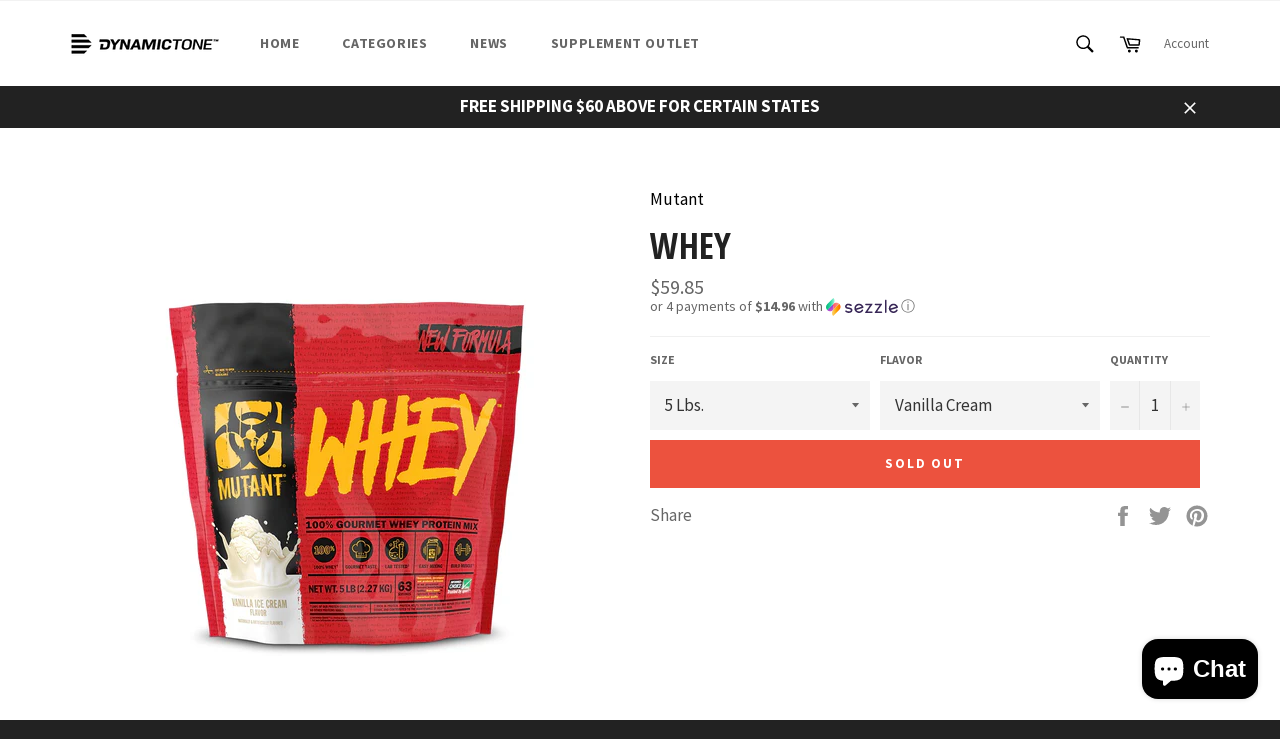

--- FILE ---
content_type: text/html; charset=utf-8
request_url: https://www.dynamictone.com/en-au/products/whey
body_size: 32192
content:
<!doctype html>
<!--[if IE 9]> <html class="ie9 no-js" lang="en"> <![endif]-->
<!--[if (gt IE 9)|!(IE)]><!--> <html class="no-js" lang="en"> <!--<![endif]-->
<head>  <meta charset="utf-8">
  <meta http-equiv="X-UA-Compatible" content="IE=edge,chrome=1">
  <meta name="viewport" content="width=device-width,initial-scale=1">
  <meta name="theme-color" content="#ffffff">
      <link rel="shortcut icon" href="//www.dynamictone.com/cdn/shop/files/dynamic_tone_icon_1c6fafa9-b98a-42d5-bedc-5969bbc2f7df_32x32.png?v=1613743779" type="image/png">  
  <link rel="canonical" href="https://www.dynamictone.com/en-au/products/whey">
  <title>
  Whey &ndash; DYNAMIC TONE
  </title>
  
  <!-- /snippets/social-meta-tags.liquid --><meta property="og:site_name" content="DYNAMIC TONE">
<meta property="og:url" content="https://www.dynamictone.com/en-au/products/whey">
<meta property="og:title" content="Whey">
<meta property="og:type" content="product">
<meta property="og:description" content="Buy top brands at wholesale prices from one of the leading authorized retailers in USA. "><meta property="og:price:amount" content="59.85">
  <meta property="og:price:currency" content="USD"><meta property="og:image" content="http://www.dynamictone.com/cdn/shop/products/31051UXMUTANTWHEYVanillaIceCreamFlavor5lb_2.27kg_v1.00-MS_1800x1800_e688452d-6f53-4645-a84d-b09ceee5ea5a_1024x1024.jpg?v=1651078827">
<meta property="og:image:secure_url" content="https://www.dynamictone.com/cdn/shop/products/31051UXMUTANTWHEYVanillaIceCreamFlavor5lb_2.27kg_v1.00-MS_1800x1800_e688452d-6f53-4645-a84d-b09ceee5ea5a_1024x1024.jpg?v=1651078827">


<meta name="twitter:card" content="summary_large_image">
<meta name="twitter:title" content="Whey">
<meta name="twitter:description" content="Buy top brands at wholesale prices from one of the leading authorized retailers in USA. ">

  <script>
    document.documentElement.className = document.documentElement.className.replace('no-js', 'js');
  </script>
  <link href="//www.dynamictone.com/cdn/shop/t/9/assets/theme.scss.css?v=56088807611303863711696824602" rel="stylesheet" type="text/css" media="all" />
  
  
  
  <link href="//fonts.googleapis.com/css?family=Source+Sans+Pro:400,700" rel="stylesheet" type="text/css" media="all" />


  
    
    
    <link href="//fonts.googleapis.com/css?family=Open+Sans+Condensed:400,700" rel="stylesheet" type="text/css" media="all" />
  


  <script>
    window.theme = window.theme || {};
   theme.strings = {
      stockAvailable: "1 available",
      addToCart: "Add to Cart",
      soldOut: "Sold Out",
      unavailable: "Unavailable",
      noStockAvailable: "The item could not be added to your cart because there are not enough in stock.",
      willNotShipUntil: "Will not ship until [date]",
      willBeInStockAfter: "Will be in stock after [date]",
      totalCartDiscount: "You're saving [savings]"
    };
  </script>  
  <!--[if (gt IE 9)|!(IE)]><!--><script src="//www.dynamictone.com/cdn/shop/t/9/assets/vendor.js?v=106113801271224781871592256098" defer="defer"></script><!--<![endif]-->
  <!--[if lt IE 9]><script src="//www.dynamictone.com/cdn/shop/t/9/assets/vendor.js?v=106113801271224781871592256098"></script><![endif]-->
  
    <script>
      window.theme = window.theme || {};
      theme.moneyFormat = "${{amount}}";
    </script>
  
  <!--[if (gt IE 9)|!(IE)]><!--><script src="//www.dynamictone.com/cdn/shop/t/9/assets/theme.js?v=33018633053320918931592256097" defer="defer"></script><!--<![endif]-->
  <!--[if lte IE 9]><script src="//www.dynamictone.com/cdn/shop/t/9/assets/theme.js?v=33018633053320918931592256097"></script><![endif]-->
  <script src="//www.dynamictone.com/cdn/shop/t/9/assets/nLazy.min.js?v=91953013217799927231592256086"></script>
  <script>window.performance && window.performance.mark && window.performance.mark('shopify.content_for_header.start');</script><meta name="google-site-verification" content="8z4SP_EdbfbsndXi_3g0cGlbWnqj-5Ngpi7AkwwTf5U">
<meta name="facebook-domain-verification" content="bm9731xf0yyytae5e8cgen79u9bhpt">
<meta id="shopify-digital-wallet" name="shopify-digital-wallet" content="/20356541/digital_wallets/dialog">
<meta name="shopify-checkout-api-token" content="4448c1b6eb966ce795899e6fa95fda1d">
<meta id="in-context-paypal-metadata" data-shop-id="20356541" data-venmo-supported="true" data-environment="production" data-locale="en_US" data-paypal-v4="true" data-currency="USD">
<link rel="alternate" hreflang="x-default" href="https://www.dynamictone.com/products/whey">
<link rel="alternate" hreflang="en-AU" href="https://www.dynamictone.com/en-au/products/whey">
<link rel="alternate" hreflang="en-CA" href="https://www.dynamictone.com/en-ca/products/whey">
<link rel="alternate" hreflang="en-GB" href="https://www.dynamictone.com/en-gb/products/whey">
<link rel="alternate" type="application/json+oembed" href="https://www.dynamictone.com/en-au/products/whey.oembed">
<script async="async" src="/checkouts/internal/preloads.js?locale=en-AU"></script>
<script id="shopify-features" type="application/json">{"accessToken":"4448c1b6eb966ce795899e6fa95fda1d","betas":["rich-media-storefront-analytics"],"domain":"www.dynamictone.com","predictiveSearch":true,"shopId":20356541,"locale":"en"}</script>
<script>var Shopify = Shopify || {};
Shopify.shop = "dynamic-tone.myshopify.com";
Shopify.locale = "en";
Shopify.currency = {"active":"USD","rate":"1.0"};
Shopify.country = "AU";
Shopify.theme = {"name":"Venture Nulls.Net 16.06.2020 red sale","id":82849136702,"schema_name":"Venture","schema_version":"2.2.1","theme_store_id":775,"role":"main"};
Shopify.theme.handle = "null";
Shopify.theme.style = {"id":null,"handle":null};
Shopify.cdnHost = "www.dynamictone.com/cdn";
Shopify.routes = Shopify.routes || {};
Shopify.routes.root = "/en-au/";</script>
<script type="module">!function(o){(o.Shopify=o.Shopify||{}).modules=!0}(window);</script>
<script>!function(o){function n(){var o=[];function n(){o.push(Array.prototype.slice.apply(arguments))}return n.q=o,n}var t=o.Shopify=o.Shopify||{};t.loadFeatures=n(),t.autoloadFeatures=n()}(window);</script>
<script id="shop-js-analytics" type="application/json">{"pageType":"product"}</script>
<script defer="defer" async type="module" src="//www.dynamictone.com/cdn/shopifycloud/shop-js/modules/v2/client.init-shop-cart-sync_DtuiiIyl.en.esm.js"></script>
<script defer="defer" async type="module" src="//www.dynamictone.com/cdn/shopifycloud/shop-js/modules/v2/chunk.common_CUHEfi5Q.esm.js"></script>
<script type="module">
  await import("//www.dynamictone.com/cdn/shopifycloud/shop-js/modules/v2/client.init-shop-cart-sync_DtuiiIyl.en.esm.js");
await import("//www.dynamictone.com/cdn/shopifycloud/shop-js/modules/v2/chunk.common_CUHEfi5Q.esm.js");

  window.Shopify.SignInWithShop?.initShopCartSync?.({"fedCMEnabled":true,"windoidEnabled":true});

</script>
<script>(function() {
  var isLoaded = false;
  function asyncLoad() {
    if (isLoaded) return;
    isLoaded = true;
    var urls = ["https:\/\/www.paypal.com\/tagmanager\/pptm.js?id=e9a0a631-ce73-11e7-a21a-134b6e709f48\u0026shop=dynamic-tone.myshopify.com","\/\/cdn.ywxi.net\/js\/partner-shopify.js?shop=dynamic-tone.myshopify.com","\/\/cdn.ywxi.net\/js\/partner-shopify.js?shop=dynamic-tone.myshopify.com","\/\/cdn.shopify.com\/proxy\/b7e420330fa6a85f80887db2721cfc14cc0d7044f1908edcaac5081e4d979e6c\/api.goaffpro.com\/loader.js?shop=dynamic-tone.myshopify.com\u0026sp-cache-control=cHVibGljLCBtYXgtYWdlPTkwMA","https:\/\/motivate.shopapps.site\/motivator.php?shop=dynamic-tone.myshopify.com","https:\/\/gdprcdn.b-cdn.net\/js\/gdpr_cookie_consent.min.js?shop=dynamic-tone.myshopify.com"];
    for (var i = 0; i < urls.length; i++) {
      var s = document.createElement('script');
      s.type = 'text/javascript';
      s.async = true;
      s.src = urls[i];
      var x = document.getElementsByTagName('script')[0];
      x.parentNode.insertBefore(s, x);
    }
  };
  if(window.attachEvent) {
    window.attachEvent('onload', asyncLoad);
  } else {
    window.addEventListener('load', asyncLoad, false);
  }
})();</script>
<script id="__st">var __st={"a":20356541,"offset":-28800,"reqid":"b837a04e-55a6-4a64-bb6a-f6bf19bcdce7-1767113541","pageurl":"www.dynamictone.com\/en-au\/products\/whey","u":"5b2a734b9030","p":"product","rtyp":"product","rid":7214932164785};</script>
<script>window.ShopifyPaypalV4VisibilityTracking = true;</script>
<script id="captcha-bootstrap">!function(){'use strict';const t='contact',e='account',n='new_comment',o=[[t,t],['blogs',n],['comments',n],[t,'customer']],c=[[e,'customer_login'],[e,'guest_login'],[e,'recover_customer_password'],[e,'create_customer']],r=t=>t.map((([t,e])=>`form[action*='/${t}']:not([data-nocaptcha='true']) input[name='form_type'][value='${e}']`)).join(','),a=t=>()=>t?[...document.querySelectorAll(t)].map((t=>t.form)):[];function s(){const t=[...o],e=r(t);return a(e)}const i='password',u='form_key',d=['recaptcha-v3-token','g-recaptcha-response','h-captcha-response',i],f=()=>{try{return window.sessionStorage}catch{return}},m='__shopify_v',_=t=>t.elements[u];function p(t,e,n=!1){try{const o=window.sessionStorage,c=JSON.parse(o.getItem(e)),{data:r}=function(t){const{data:e,action:n}=t;return t[m]||n?{data:e,action:n}:{data:t,action:n}}(c);for(const[e,n]of Object.entries(r))t.elements[e]&&(t.elements[e].value=n);n&&o.removeItem(e)}catch(o){console.error('form repopulation failed',{error:o})}}const l='form_type',E='cptcha';function T(t){t.dataset[E]=!0}const w=window,h=w.document,L='Shopify',v='ce_forms',y='captcha';let A=!1;((t,e)=>{const n=(g='f06e6c50-85a8-45c8-87d0-21a2b65856fe',I='https://cdn.shopify.com/shopifycloud/storefront-forms-hcaptcha/ce_storefront_forms_captcha_hcaptcha.v1.5.2.iife.js',D={infoText:'Protected by hCaptcha',privacyText:'Privacy',termsText:'Terms'},(t,e,n)=>{const o=w[L][v],c=o.bindForm;if(c)return c(t,g,e,D).then(n);var r;o.q.push([[t,g,e,D],n]),r=I,A||(h.body.append(Object.assign(h.createElement('script'),{id:'captcha-provider',async:!0,src:r})),A=!0)});var g,I,D;w[L]=w[L]||{},w[L][v]=w[L][v]||{},w[L][v].q=[],w[L][y]=w[L][y]||{},w[L][y].protect=function(t,e){n(t,void 0,e),T(t)},Object.freeze(w[L][y]),function(t,e,n,w,h,L){const[v,y,A,g]=function(t,e,n){const i=e?o:[],u=t?c:[],d=[...i,...u],f=r(d),m=r(i),_=r(d.filter((([t,e])=>n.includes(e))));return[a(f),a(m),a(_),s()]}(w,h,L),I=t=>{const e=t.target;return e instanceof HTMLFormElement?e:e&&e.form},D=t=>v().includes(t);t.addEventListener('submit',(t=>{const e=I(t);if(!e)return;const n=D(e)&&!e.dataset.hcaptchaBound&&!e.dataset.recaptchaBound,o=_(e),c=g().includes(e)&&(!o||!o.value);(n||c)&&t.preventDefault(),c&&!n&&(function(t){try{if(!f())return;!function(t){const e=f();if(!e)return;const n=_(t);if(!n)return;const o=n.value;o&&e.removeItem(o)}(t);const e=Array.from(Array(32),(()=>Math.random().toString(36)[2])).join('');!function(t,e){_(t)||t.append(Object.assign(document.createElement('input'),{type:'hidden',name:u})),t.elements[u].value=e}(t,e),function(t,e){const n=f();if(!n)return;const o=[...t.querySelectorAll(`input[type='${i}']`)].map((({name:t})=>t)),c=[...d,...o],r={};for(const[a,s]of new FormData(t).entries())c.includes(a)||(r[a]=s);n.setItem(e,JSON.stringify({[m]:1,action:t.action,data:r}))}(t,e)}catch(e){console.error('failed to persist form',e)}}(e),e.submit())}));const S=(t,e)=>{t&&!t.dataset[E]&&(n(t,e.some((e=>e===t))),T(t))};for(const o of['focusin','change'])t.addEventListener(o,(t=>{const e=I(t);D(e)&&S(e,y())}));const B=e.get('form_key'),M=e.get(l),P=B&&M;t.addEventListener('DOMContentLoaded',(()=>{const t=y();if(P)for(const e of t)e.elements[l].value===M&&p(e,B);[...new Set([...A(),...v().filter((t=>'true'===t.dataset.shopifyCaptcha))])].forEach((e=>S(e,t)))}))}(h,new URLSearchParams(w.location.search),n,t,e,['guest_login'])})(!0,!0)}();</script>
<script integrity="sha256-4kQ18oKyAcykRKYeNunJcIwy7WH5gtpwJnB7kiuLZ1E=" data-source-attribution="shopify.loadfeatures" defer="defer" src="//www.dynamictone.com/cdn/shopifycloud/storefront/assets/storefront/load_feature-a0a9edcb.js" crossorigin="anonymous"></script>
<script data-source-attribution="shopify.dynamic_checkout.dynamic.init">var Shopify=Shopify||{};Shopify.PaymentButton=Shopify.PaymentButton||{isStorefrontPortableWallets:!0,init:function(){window.Shopify.PaymentButton.init=function(){};var t=document.createElement("script");t.src="https://www.dynamictone.com/cdn/shopifycloud/portable-wallets/latest/portable-wallets.en.js",t.type="module",document.head.appendChild(t)}};
</script>
<script data-source-attribution="shopify.dynamic_checkout.buyer_consent">
  function portableWalletsHideBuyerConsent(e){var t=document.getElementById("shopify-buyer-consent"),n=document.getElementById("shopify-subscription-policy-button");t&&n&&(t.classList.add("hidden"),t.setAttribute("aria-hidden","true"),n.removeEventListener("click",e))}function portableWalletsShowBuyerConsent(e){var t=document.getElementById("shopify-buyer-consent"),n=document.getElementById("shopify-subscription-policy-button");t&&n&&(t.classList.remove("hidden"),t.removeAttribute("aria-hidden"),n.addEventListener("click",e))}window.Shopify?.PaymentButton&&(window.Shopify.PaymentButton.hideBuyerConsent=portableWalletsHideBuyerConsent,window.Shopify.PaymentButton.showBuyerConsent=portableWalletsShowBuyerConsent);
</script>
<script data-source-attribution="shopify.dynamic_checkout.cart.bootstrap">document.addEventListener("DOMContentLoaded",(function(){function t(){return document.querySelector("shopify-accelerated-checkout-cart, shopify-accelerated-checkout")}if(t())Shopify.PaymentButton.init();else{new MutationObserver((function(e,n){t()&&(Shopify.PaymentButton.init(),n.disconnect())})).observe(document.body,{childList:!0,subtree:!0})}}));
</script>
<link id="shopify-accelerated-checkout-styles" rel="stylesheet" media="screen" href="https://www.dynamictone.com/cdn/shopifycloud/portable-wallets/latest/accelerated-checkout-backwards-compat.css" crossorigin="anonymous">
<style id="shopify-accelerated-checkout-cart">
        #shopify-buyer-consent {
  margin-top: 1em;
  display: inline-block;
  width: 100%;
}

#shopify-buyer-consent.hidden {
  display: none;
}

#shopify-subscription-policy-button {
  background: none;
  border: none;
  padding: 0;
  text-decoration: underline;
  font-size: inherit;
  cursor: pointer;
}

#shopify-subscription-policy-button::before {
  box-shadow: none;
}

      </style>

<script>window.performance && window.performance.mark && window.performance.mark('shopify.content_for_header.end');</script>

	<!-- "snippets/vitals-loader.liquid" was not rendered, the associated app was uninstalled -->
  
  
<!-- Zapiet | Store Pickup + Delivery -->


<style type="text/css">
.mfp-bg{z-index:999999998;overflow:hidden;background:#0b0b0b;opacity:.8}.mfp-bg,.mfp-wrap{top:0;left:0;width:100%;height:100%;position:fixed}.mfp-wrap{z-index:999999999;outline:0!important;-webkit-backface-visibility:hidden}.mfp-container{text-align:center;position:absolute;width:100%;height:100%;left:0;top:0;padding:0 8px;-webkit-box-sizing:border-box;box-sizing:border-box}.mfp-container:before{content:"";display:inline-block;height:100%;vertical-align:middle}.mfp-align-top .mfp-container:before{display:none}.mfp-content{position:relative;display:inline-block;vertical-align:middle;margin:0 auto;text-align:left;z-index:1045}.mfp-ajax-holder .mfp-content,.mfp-inline-holder .mfp-content{width:100%;cursor:auto}.mfp-ajax-cur{cursor:progress}.mfp-zoom-out-cur,.mfp-zoom-out-cur .mfp-image-holder .mfp-close{cursor:-webkit-zoom-out;cursor:zoom-out}.mfp-zoom{cursor:pointer;cursor:-webkit-zoom-in;cursor:zoom-in}.mfp-auto-cursor .mfp-content{cursor:auto}.mfp-arrow,.mfp-close,.mfp-counter,.mfp-preloader{-webkit-user-select:none;-moz-user-select:none;-ms-user-select:none;user-select:none}.mfp-loading.mfp-figure{display:none}.mfp-hide{display:none!important}.mfp-preloader{color:#ccc;position:absolute;top:50%;width:auto;text-align:center;margin-top:-.8em;left:8px;right:8px;z-index:1044}.mfp-preloader a{color:#ccc}.mfp-preloader a:hover{color:#fff}.mfp-s-error .mfp-content,.mfp-s-ready .mfp-preloader{display:none}button.mfp-arrow,button.mfp-close{overflow:visible;cursor:pointer;background:0 0;border:0;-webkit-appearance:none;display:block;outline:0;padding:0;z-index:1046;-webkit-box-shadow:none;box-shadow:none;-ms-touch-action:manipulation;touch-action:manipulation}button::-moz-focus-inner{padding:0;border:0}.mfp-close{width:44px;height:44px;line-height:44px;position:absolute;right:0;top:0;text-decoration:none;text-align:center;opacity:.65;padding:0 0 18px 10px;color:#fff;font-style:normal;font-size:28px;font-family:Arial,Baskerville,monospace}.mfp-close:focus,.mfp-close:hover{opacity:1}.mfp-close:active{top:1px}.mfp-close-btn-in .mfp-close{color:#333}@media (max-width:900px){.mfp-container{padding-left:6px;padding-right:6px}}.picker,.picker__holder{width:100%;position:absolute}.picker{font-size:16px;text-align:left;line-height:1.2;color:#000;z-index:10000;-webkit-user-select:none;-moz-user-select:none;-ms-user-select:none;user-select:none}.picker__input{cursor:default}.picker__input.picker__input--active{border-color:#0089ec}.picker__holder{overflow-y:auto;-webkit-overflow-scrolling:touch;background:#fff;border:1px solid #aaa;border-top-width:0;border-bottom-width:0;border-radius:0 0 5px 5px;-webkit-box-sizing:border-box;box-sizing:border-box;min-width:176px;max-width:466px;max-height:0;-moz-opacity:0;opacity:0;-webkit-transform:translateY(-1em) perspective(600px) rotateX(10deg);transform:translateY(-1em) perspective(600px) rotateX(10deg);transition:-webkit-transform .15s ease-out,opacity .15s ease-out,max-height 0s .15s,border-width 0s .15s;-webkit-transition:opacity .15s ease-out,max-height 0s .15s,border-width 0s .15s,-webkit-transform .15s ease-out;transition:opacity .15s ease-out,max-height 0s .15s,border-width 0s .15s,-webkit-transform .15s ease-out;transition:transform .15s ease-out,opacity .15s ease-out,max-height 0s .15s,border-width 0s .15s;transition:transform .15s ease-out,opacity .15s ease-out,max-height 0s .15s,border-width 0s .15s,-webkit-transform .15s ease-out}
.picker__frame{padding:1px}.picker__wrap{margin:-1px}.picker--opened .picker__holder{max-height:25em;-moz-opacity:1;opacity:1;border-top-width:1px;border-bottom-width:1px;-webkit-transform:translateY(0) perspective(600px) rotateX(0);transform:translateY(0) perspective(600px) rotateX(0);transition:-webkit-transform .15s ease-out,opacity .15s ease-out,max-height 0s,border-width 0s;-webkit-transition:opacity .15s ease-out,max-height 0s,border-width 0s,-webkit-transform .15s ease-out;transition:opacity .15s ease-out,max-height 0s,border-width 0s,-webkit-transform .15s ease-out;transition:transform .15s ease-out,opacity .15s ease-out,max-height 0s,border-width 0s;transition:transform .15s ease-out,opacity .15s ease-out,max-height 0s,border-width 0s,-webkit-transform .15s ease-out;-webkit-box-shadow:0 6px 18px 1px rgba(0,0,0,.12);box-shadow:0 6px 18px 1px rgba(0,0,0,.12)}.picker__footer,.picker__header,.picker__table{text-align:center}.picker__day--highlighted,.picker__select--month:focus,.picker__select--year:focus{border-color:#0089ec}.picker__box{padding:0 1em}.picker__header{position:relative;margin-top:.75em}.picker__month,.picker__year{font-weight:500;display:inline-block;margin-left:.25em;margin-right:.25em}.picker__year{color:#999;font-size:.8em;font-style:italic}.picker__select--month,.picker__select--year{border:1px solid #b7b7b7;height:2em;padding:.5em;margin-left:.25em;margin-right:.25em}.picker__select--month{width:35%}.picker__select--year{width:22.5%}.picker__nav--next,.picker__nav--prev{position:absolute;padding:.5em 1.25em;width:1em;height:1em;-webkit-box-sizing:content-box;box-sizing:content-box;top:-.25em}.picker__nav--prev{left:-1em;padding-right:1.25em}.picker__nav--next{right:-1em;padding-left:1.25em}@media (min-width:24.5em){.picker__select--month,.picker__select--year{margin-top:-.5em}.picker__nav--next,.picker__nav--prev{top:-.33em}.picker__nav--prev{padding-right:1.5em}.picker__nav--next{padding-left:1.5em}}.picker__nav--next:before,.picker__nav--prev:before{content:" ";border-top:.5em solid transparent;border-bottom:.5em solid transparent;border-right:.75em solid #000;width:0;height:0;display:block;margin:0 auto}.picker__nav--next:before{border-right:0;border-left:.75em solid #000}.picker__nav--next:hover,.picker__nav--prev:hover{cursor:pointer;color:#000;background:#b1dcfb}.picker__nav--disabled,.picker__nav--disabled:before,.picker__nav--disabled:before:hover,.picker__nav--disabled:hover{cursor:default;background:0 0;border-right-color:#f5f5f5;border-left-color:#f5f5f5}.picker--focused .picker__day--highlighted,.picker__day--highlighted:hover,.picker__day--infocus:hover,.picker__day--outfocus:hover{color:#000;cursor:pointer;background:#b1dcfb}.picker__table{border-collapse:collapse;border-spacing:0;table-layout:fixed;font-size:inherit;width:100%;margin-top:.75em;margin-bottom:.5em}@media (min-height:33.875em){.picker__table{margin-bottom:.75em}}.picker__table td{margin:0;padding:0}.picker__weekday{width:14.285714286%;font-size:.75em;padding-bottom:.25em;color:#999;font-weight:500}@media (min-height:33.875em){.picker__weekday{padding-bottom:.5em}}.picker__day{padding:.3125em 0;font-weight:200;border:1px solid transparent}.picker__day--today{position:relative}.picker__day--today:before{content:" ";position:absolute;top:2px;right:2px;width:0;height:0;border-top:.5em solid #0059bc;border-left:.5em solid transparent}.picker__day--disabled:before{border-top-color:#aaa}.picker__day--outfocus{color:#ddd}.picker--focused .picker__day--selected,.picker__day--selected,.picker__day--selected:hover{background:#0089ec;color:#fff}.picker--focused .picker__day--disabled,.picker__day--disabled,.picker__day--disabled:hover{background:#f5f5f5;border-color:#f5f5f5;color:#ddd;cursor:default}.picker__day--highlighted.picker__day--disabled,.picker__day--highlighted.picker__day--disabled:hover{background:#bbb}.picker__button--clear,.picker__button--close,.picker__button--today{border:1px solid #fff;background:#fff;font-size:.8em;padding:.66em 0;font-weight:700;width:33%;display:inline-block;vertical-align:bottom}.picker__button--clear:hover,.picker__button--close:hover,.picker__button--today:hover{cursor:pointer;color:#000;background:#b1dcfb;border-bottom-color:#b1dcfb}.picker__button--clear:focus,.picker__button--close:focus,.picker__button--today:focus{background:#b1dcfb;border-color:#0089ec;outline:0}.picker__button--clear:before,.picker__button--close:before,.picker__button--today:before{position:relative;display:inline-block;height:0}.picker__button--clear:before,.picker__button--today:before{content:" ";margin-right:.45em}.picker__button--today:before{top:-.05em;width:0;border-top:.66em solid #0059bc;border-left:.66em solid transparent}.picker__button--clear:before{top:-.25em;width:.66em;border-top:3px solid #e20}.picker__button--close:before{content:"\D7";top:-.1em;vertical-align:top;font-size:1.1em;margin-right:.35em;color:#777}.picker__button--today[disabled],.picker__button--today[disabled]:hover{background:#f5f5f5;border-color:#f5f5f5;color:#ddd;cursor:default}.picker__button--today[disabled]:before{border-top-color:#aaa}.picker--focused .picker__list-item--highlighted,.picker__list-item--highlighted:hover,.picker__list-item:hover{background:#b1dcfb;cursor:pointer;color:#000}.picker__list{list-style:none;padding:.75em 0 4.2em;margin:0}.picker__list-item{border-bottom:1px solid #ddd;border-top:1px solid #ddd;margin-bottom:-1px;position:relative;background:#fff;padding:.75em 1.25em}@media (min-height:46.75em){.picker__list-item{padding:.5em 1em}}.picker__list-item--highlighted,.picker__list-item:hover{border-color:#0089ec;z-index:10}.picker--focused .picker__list-item--selected,.picker__list-item--selected,.picker__list-item--selected:hover{background:#0089ec;color:#fff;z-index:10}.picker--focused .picker__list-item--disabled,.picker__list-item--disabled,.picker__list-item--disabled:hover{background:#f5f5f5;color:#ddd;cursor:default;border-color:#ddd;z-index:auto}.picker--time .picker__button--clear{display:block;width:80%;margin:1em auto 0;padding:1em 1.25em;background:0 0;border:0;font-weight:500;font-size:.67em;text-align:center;text-transform:uppercase;color:#666}.picker--time .picker__button--clear:focus,.picker--time .picker__button--clear:hover{background:#e20;border-color:#e20;cursor:pointer;color:#fff;outline:0}.picker--time .picker__button--clear:before{top:-.25em;color:#666;font-size:1.25em;font-weight:700}.picker--time .picker__button--clear:focus:before,.picker--time .picker__button--clear:hover:before{color:#fff;border-color:#fff}.picker--time{min-width:256px;max-width:320px}.picker--time .picker__holder{background:#f2f2f2}@media (min-height:40.125em){.picker--time .picker__holder{font-size:.875em}}.picker--time .picker__box{padding:0;position:relative}#storePickupApp{display:-webkit-box;display:-ms-flexbox;display:flex;-webkit-box-orient:vertical;-webkit-box-direction:normal;-ms-flex-direction:column;flex-direction:column;margin-bottom:1rem;margin-top:1rem;text-align:left}#storePickupApp tr{display:table-row}#storePickupApp tr td{display:table-cell}#storePickupApp .filterByRegion select{width:100%}#storePickupApp .row{display:block}#storePickupApp .picker__weekday{padding:1em!important}#storePickupApp input[type=text]{-webkit-box-flex:1;-ms-flex-positive:1;flex-grow:1;padding:.7em 1em;border:1px solid #dadada;-webkit-box-shadow:inset 0 1px 3px #ddd;box-shadow:inset 0 1px 3px #ddd;-webkit-box-sizing:border-box;box-sizing:border-box;border-radius:4px;width:100%;margin-bottom:0;font-size:.9em;line-height:1em;height:inherit}#storePickupApp p{padding:0;margin:10px 0;font-size:.9em}#storePickupApp .pickupPagination{padding:0;margin:1em 0 0;font-size:.9em;display:-webkit-box;display:-ms-flexbox;display:flex;-webkit-box-align:center;-ms-flex-align:center;align-items:center;-webkit-box-pack:center;-ms-flex-pack:center;justify-content:center}#storePickupApp .pickupPagination li{margin-right:.4em;border:1px solid #dadada;border-radius:4px;display:-webkit-box;display:-ms-flexbox;display:flex}#storePickupApp .pickupPagination li a{padding:.5em 1em}#storePickupApp .pickupPagination li.active{background:#eee}#storePickupApp .pickupPagination li:hover{border-color:#c1c1c1}#storePickupApp .checkoutMethodsContainer{display:-webkit-box;display:-ms-flexbox;display:flex;-webkit-box-align:center;-ms-flex-align:center;align-items:center;-webkit-box-flex:1;-ms-flex-positive:1;flex-grow:1;-ms-flex-wrap:nowrap;flex-wrap:nowrap;-webkit-box-align:stretch;-ms-flex-align:stretch;align-items:stretch}#storePickupApp .checkoutMethodsContainer.inline{-webkit-box-orient:vertical;-webkit-box-direction:normal;-ms-flex-direction:column;flex-direction:column}#storePickupApp .checkoutMethodsContainer.inline,#storePickupApp .checkoutMethodsContainer.inline .checkoutMethod{display:-webkit-box;display:-ms-flexbox;display:flex}#storePickupApp .checkoutMethodsContainer.default .checkoutMethod{-webkit-box-flex:1;-ms-flex:1;flex:1;-webkit-box-orient:vertical;-webkit-box-direction:normal;-ms-flex-direction:column;flex-direction:column;-webkit-box-pack:center;-ms-flex-pack:center;justify-content:center;-webkit-box-align:center;-ms-flex-align:center;align-items:center;display:-webkit-box;display:-ms-flexbox;display:flex;margin-right:.5em;border:1px solid #dadada;border-radius:5px;padding:1em}#storePickupApp .checkoutMethodsContainer.default .checkoutMethod:last-child{margin-right:0}#storePickupApp .checkoutMethodsContainer.default .checkoutMethod:hover{cursor:pointer;border-color:#c1c1c1}#storePickupApp .checkoutMethodsContainer.default .checkoutMethod.active{background:#eee}#storePickupApp .checkoutMethodsContainer.default .checkoutMethod .checkoutMethodImage{display:-webkit-box;display:-ms-flexbox;display:flex;-webkit-box-align:center;-ms-flex-align:center;align-items:center;-webkit-box-pack:center;-ms-flex-pack:center;justify-content:center;padding-bottom:.5em}#storePickupApp .checkoutMethodsContainer.default .checkoutMethod .checkoutMethodImage img{max-height:26px}#storePickupApp .checkoutMethodsContainer.default .checkoutMethod .checkoutMethodName{text-align:center;line-height:1em;font-size:.9em}#storePickupApp .checkoutMethodsContainer.custom .checkoutMethod{-webkit-box-flex:1;-ms-flex:1;flex:1;-webkit-box-orient:vertical;-webkit-box-direction:normal;-ms-flex-direction:column;flex-direction:column;-webkit-box-pack:center;-ms-flex-pack:center;justify-content:center;-webkit-box-align:center;-ms-flex-align:center;align-items:center;display:-webkit-box;display:-ms-flexbox;display:flex;margin-right:.5em}#storePickupApp .checkoutMethodsContainer.custom .checkoutMethod:last-child{margin-right:0}#storePickupApp .checkoutMethodsContainer.custom .checkoutMethod .checkoutMethodImage{display:-webkit-box;display:-ms-flexbox;display:flex;-webkit-box-align:center;-ms-flex-align:center;align-items:center;-webkit-box-pack:center;-ms-flex-pack:center;justify-content:center}#storePickupApp .checkoutMethodContainer.pickup #searchBlock{margin-top:1em}#storePickupApp .checkoutMethodContainer .inputWithButton{display:-webkit-box;display:-ms-flexbox;display:flex;margin-bottom:1em;position:relative}#storePickupApp .checkoutMethodContainer .inputWithButton input[type=text]{-webkit-box-flex:1;-ms-flex:1;flex:1;border-right:0;margin:0;max-width:inherit;border-radius:4px 0 0 4px;line-height:1em}#storePickupApp .checkoutMethodContainer .inputWithButton .button{display:-webkit-box;display:-ms-flexbox;display:flex;-webkit-box-align:center;-ms-flex-align:center;align-items:center;-webkit-box-pack:center;-ms-flex-pack:center;justify-content:center;background:#eee;border:none;border:1px solid #dadada;border-radius:0 4px 4px 0;font-size:1.2em;padding:0 .6em;margin:0;width:inherit}#storePickupApp .checkoutMethodContainer .inputWithButton .button:hover{cursor:pointer}#storePickupApp .checkoutMethodContainer .inputWithButton .button .fa{color:#000}#storePickupApp .checkoutMethodContainer .locations{border:1px solid #dadada;border-radius:4px;margin-top:.5em;max-height:240px;overflow-y:auto}#storePickupApp .checkoutMethodContainer .locations .location{padding:1em;display:-webkit-box;display:-ms-flexbox;display:flex;line-height:1.2em;border-bottom:1px solid #f3f3f3;margin-bottom:0;-webkit-box-align:start;-ms-flex-align:start;align-items:flex-start}#storePickupApp .checkoutMethodContainer .locations .location input[type=radio]{margin-top:.2em;margin-right:.7em;height:inherit}#storePickupApp .checkoutMethodContainer .locations .location:last-child{border-bottom:none}#storePickupApp .checkoutMethodContainer .locations .location.active{background:#eee}#storePickupApp .checkoutMethodContainer .locations .location .block{display:-webkit-box;display:-ms-flexbox;display:flex;-webkit-box-orient:vertical;-webkit-box-direction:normal;-ms-flex-direction:column;flex-direction:column;font-size:.9em}#storePickupApp .checkoutMethodContainer .locations .location .block .company_name{display:-webkit-box;display:-ms-flexbox;display:flex;margin-bottom:.3em}#storePickupApp .checkoutMethodContainer .locations .location .block .moreInformationLink{margin-top:.3em}#storePickupApp .checkoutMethodContainer .picker__holder{bottom:-39px}#storePickupApp .checkoutMethodContainer .picker__list{padding:0;display:block}#storePickupApp .checkoutMethodContainer.delivery .inputWithButton,#storePickupApp .checkoutMethodContainer.shipping .inputWithButton{margin-bottom:0}#storePickupApp .checkoutMethodContainer .picker__list-item,#storePickupApp .checkoutMethodContainer .picker__list-item:first-child,#storePickupApp .checkoutMethodContainer .picker__list-item:nth-child(0),#storePickupApp .checkoutMethodContainer .picker__list-item:nth-child(2),#storePickupApp .checkoutMethodContainer .picker__list-item:nth-child(3),#storePickupApp .checkoutMethodContainer .picker__list-item:nth-child(4),#storePickupApp .checkoutMethodContainer .picker__list-item:nth-child(5){width:100%;display:block;padding:1em}#storePickupApp .checkoutMethodContainer.pickup .datePicker{margin-top:1em;margin-bottom:0}#storePickupApp .checkoutMethodContainer.delivery .picker--time .picker__list-item--disabled{display:none}#storePickupApp .spinnerContainer{padding:.5em 0;display:-webkit-box;display:-ms-flexbox;display:flex;-webkit-box-pack:center;-ms-flex-pack:center;justify-content:center;font-size:1.5em}#storePickupApp .error,#storePickupApp .error p{color:#c00}#storePickupApp .picker{left:0}.drawer__cart #storePickupApp .checkoutMethod .checkoutMethodImage img{-webkit-filter:invert(1);filter:invert(1)}.drawer__cart #storePickupApp .checkoutMethod.active{color:#222323}.drawer__cart #storePickupApp .checkoutMethod.active img{-webkit-filter:invert(0);filter:invert(0)}.drawer__cart #storePickupApp .inputWithButton .button,.drawer__cart #storePickupApp .locations .location .block,.drawer__cart #storePickupApp .locations .location a{color:#222323}.zapietModal{color:#333;width:auto;padding:20px;margin:20px auto}.zapietModal,.zapietModal.moreInformation{position:relative;background:#fff;max-width:500px}.zapietModal.moreInformation{margin:0 auto;border:1px solid #fff;border-radius:4px;padding:1em}.zapietModal.moreInformation h2{margin-bottom:.4em;font-size:1.5em}.zapietModal.moreInformation .mfp-close-btn-in .mfp-close{margin:0}.zapietModal.moreInformation table{margin-bottom:0;width:100%}.zapietModal.moreInformation .address{line-height:1.4em;padding-bottom:1em}
</style>

<link href="//www.dynamictone.com/cdn/shop/t/9/assets/storepickup.scss.css?v=65365550471428489891592256109" rel="stylesheet" type="text/css" media="all" />
<link href="https://maxcdn.bootstrapcdn.com/font-awesome/4.6.1/css/font-awesome.min.css" rel="stylesheet" type="text/css" media="all" />



















<script src="//www.dynamictone.com/cdn/shop/t/9/assets/storepickup.js?v=42719480361911072831592256096" type="text/javascript"></script>

<script type="text/javascript">
ZapietCachedSettings = {
  // Your myshopify.com domain name. 
  shop_identifier: 'dynamic-tone.myshopify.com',
  // Which language would you like the widget in? Default English. 
  language_code: 'en',
  // Any custom settings can go here.
  settings: {
    disable_deliveries: false,
    disable_pickups: false,
    disable_shipping: false
  },
  customer: {
    first_name: '',
    last_name: '',
    company: '',
    address1: '',
    address2: '',
    city: '',
    province: '',
    country: '',
    zip: '',
    phone: ''
  },
  advance_notice: {
    pickup: {
      value: '',
      unit: '',
      breakpoint: '',
      after_breakpoint_value: '',
      after_breakpoint_unit: ''
    },
    delivery: { 
      value: '',
      unit: '',
      breakpoint: '',
      after_breakpoint_value: '',
      after_breakpoint_unit: ''
    },
    shipping: {
      value: '',
      breakpoint: '',
      after_breakpoint_value: ''
    }
  },
  started: false,
  // Do not modify the following parameters.
  cached_config: {"enable_app":true,"enable_geo_search_for_pickups":false,"pickup_region_filter_enabled":false,"pickup.enable_map":false,"delivery_validation_method":"within_max_radius","base_country_name":"United States","base_country_code":"US","method_display_style":"default","date_format":"l, F j, Y","time_format":"h:i A","pickup_address_format":"<span class=\"name\"><strong>{{company_name}}<\/strong><\/span><span class=\"address\">{{address_line_1}}<br>{{city}}, {{postal_code}}<\/span><span class=\"distance\">{{distance}}<\/span>{{more_information}}","rates_enabled":false,"distance_format":"km","enable_delivery_address_autocompletion":false,"enable_pickup_address_autocompletion":false,"pickup_date_picker_enabled":true,"pickup_time_picker_enabled":true,"delivery_date_picker_enabled":true,"delivery_time_picker_enabled":true,"shipping.date_picker_enabled":false,"delivery_validate_cart":true,"pickup_validate_cart":true,"google_maps_api_key":"","enable_checkout_locale":true,"enable_checkout_url":true,"disable_widget_for_digital_items":true,"disable_widget_for_product_handles":"gift-card","enable_checkout_label_updates":true,"delivery_validator":{"enabled":false,"show_on_page_load":true,"sticky":true},"checkout":{"delivery":{"prepopulate_shipping_address":true},"pickup":{"discount_code":"","prepopulate_shipping_address":true}},"methods":{"shipping":{"active":true,"name":"Shipping","sort":1,"status":{"condition":"price","operator":"morethan","value":0,"enabled":true},"button":{"type":"default","default":"","hover":"","active":""}},"delivery":{"active":false,"name":"Delivery","sort":2,"status":{"condition":"price","operator":"morethan","value":0,"enabled":true},"button":{"type":"default","default":"","hover":"","active":""}},"pickup":{"active":false,"name":"Pickup","sort":3,"status":{"condition":"price","operator":"morethan","value":0,"enabled":true},"button":{"type":"default","default":"","hover":"","active":""}}},"translations":{"methods":{"shipping":"Shipping","pickup":"Pickups","delivery":"Delivery"},"calendar":{"january":"January","february":"February","march":"March","april":"April","may":"May","june":"June","july":"July","august":"August","september":"September","october":"October","november":"November","december":"December","sunday":"Sun","monday":"Mon","tuesday":"Tue","wednesday":"Wed","thursday":"Thu","friday":"Fri","saturday":"Sat","today":"","close":"","labelMonthNext":"Next month","labelMonthPrev":"Previous month","labelMonthSelect":"Select a month","labelYearSelect":"Select a year","and":"and","between":"between"},"pickup":{"heading":"Store Pickup","note":"Find your nearest pickup location:","location_placeholder":"Enter your postal code ...","filter_by_region_placeholder":"Filter by region","location_label":"Choose a location.","datepicker_label":"Pick a date and time.","date_time_output":"{{DATE}} at {{TIME}}","datepicker_placeholder":"Choose a date and time.","locations_found":"Please choose a pickup location, date and time:","no_locations_found":"Sorry, pickup is not available for your selected items.","no_date_time_selected":"Please select a date & time.","checkout_button":"Checkout","could_not_find_location":"Sorry, we could not find your location.","checkout_error":"Please select a date and time for pickup.","more_information":"More information","opening_hours":"Opening hours"},"delivery":{"heading":"Local Delivery","note":"Enter your postal code into the field below to check if you are eligible for local delivery:","location_placeholder":"Enter your postal code ...","datepicker_label":"Pick a date and time.","datepicker_placeholder":"Choose a date and time.","date_time_output":"{{DATE}} between {{SLOT_START_TIME}} and {{SLOT_END_TIME}}","available":"Great! You are eligible for delivery.","not_available":"Sorry, delivery is not available in your area.","no_date_time_selected":"Please select a date & time for pickup.","checkout_button":"Checkout","could_not_find_location":"Sorry, we could not find your location.","checkout_error":"Please enter a valid zipcode and select your preferred date and time for delivery.","cart_eligibility_error":"Sorry, delivery is not available for your selected items.","delivery_validator_prelude":"Do we deliver?","delivery_validator_placeholder":"Enter your postal code ...","delivery_validator_button_label":"Go","delivery_validator_eligible_heading":"Great, we deliver to your area!","delivery_validator_eligible_content":"To start shopping just click the button below","delivery_validator_eligible_button_label":"Continue shopping","delivery_validator_not_eligible_heading":"Sorry, we do not deliver to your area","delivery_validator_not_eligible_content":"You are more then welcome to continue browsing our store","delivery_validator_not_eligible_button_label":"Continue shopping","delivery_validator_error_heading":"An error occured","delivery_validator_error_content":"Sorry, it looks like we have encountered an unexpected error. Please try again.","delivery_validator_error_button_label":"Continue shopping"},"shipping":{"heading":"Shipping","note":"Please click the checkout button to continue.","checkout_button":"Checkout","datepicker_placeholder":"Choose a date and time.","checkout_error":"Please choose a date for shipping."},"shipping_language_code":"en","delivery_language_code":"en-AU","pickup_language_code":"en-CA","pudo_language_code":null},"default_language":"en","region":"us"}
}

Zapiet.start(ZapietCachedSettings);
</script>
<!-- Zapiet | Store Pickup + Delivery -->
  
  
<script src="https://cdn.shopify.com/extensions/7bc9bb47-adfa-4267-963e-cadee5096caf/inbox-1252/assets/inbox-chat-loader.js" type="text/javascript" defer="defer"></script>
<link href="https://monorail-edge.shopifysvc.com" rel="dns-prefetch">
<script>(function(){if ("sendBeacon" in navigator && "performance" in window) {try {var session_token_from_headers = performance.getEntriesByType('navigation')[0].serverTiming.find(x => x.name == '_s').description;} catch {var session_token_from_headers = undefined;}var session_cookie_matches = document.cookie.match(/_shopify_s=([^;]*)/);var session_token_from_cookie = session_cookie_matches && session_cookie_matches.length === 2 ? session_cookie_matches[1] : "";var session_token = session_token_from_headers || session_token_from_cookie || "";function handle_abandonment_event(e) {var entries = performance.getEntries().filter(function(entry) {return /monorail-edge.shopifysvc.com/.test(entry.name);});if (!window.abandonment_tracked && entries.length === 0) {window.abandonment_tracked = true;var currentMs = Date.now();var navigation_start = performance.timing.navigationStart;var payload = {shop_id: 20356541,url: window.location.href,navigation_start,duration: currentMs - navigation_start,session_token,page_type: "product"};window.navigator.sendBeacon("https://monorail-edge.shopifysvc.com/v1/produce", JSON.stringify({schema_id: "online_store_buyer_site_abandonment/1.1",payload: payload,metadata: {event_created_at_ms: currentMs,event_sent_at_ms: currentMs}}));}}window.addEventListener('pagehide', handle_abandonment_event);}}());</script>
<script id="web-pixels-manager-setup">(function e(e,d,r,n,o){if(void 0===o&&(o={}),!Boolean(null===(a=null===(i=window.Shopify)||void 0===i?void 0:i.analytics)||void 0===a?void 0:a.replayQueue)){var i,a;window.Shopify=window.Shopify||{};var t=window.Shopify;t.analytics=t.analytics||{};var s=t.analytics;s.replayQueue=[],s.publish=function(e,d,r){return s.replayQueue.push([e,d,r]),!0};try{self.performance.mark("wpm:start")}catch(e){}var l=function(){var e={modern:/Edge?\/(1{2}[4-9]|1[2-9]\d|[2-9]\d{2}|\d{4,})\.\d+(\.\d+|)|Firefox\/(1{2}[4-9]|1[2-9]\d|[2-9]\d{2}|\d{4,})\.\d+(\.\d+|)|Chrom(ium|e)\/(9{2}|\d{3,})\.\d+(\.\d+|)|(Maci|X1{2}).+ Version\/(15\.\d+|(1[6-9]|[2-9]\d|\d{3,})\.\d+)([,.]\d+|)( \(\w+\)|)( Mobile\/\w+|) Safari\/|Chrome.+OPR\/(9{2}|\d{3,})\.\d+\.\d+|(CPU[ +]OS|iPhone[ +]OS|CPU[ +]iPhone|CPU IPhone OS|CPU iPad OS)[ +]+(15[._]\d+|(1[6-9]|[2-9]\d|\d{3,})[._]\d+)([._]\d+|)|Android:?[ /-](13[3-9]|1[4-9]\d|[2-9]\d{2}|\d{4,})(\.\d+|)(\.\d+|)|Android.+Firefox\/(13[5-9]|1[4-9]\d|[2-9]\d{2}|\d{4,})\.\d+(\.\d+|)|Android.+Chrom(ium|e)\/(13[3-9]|1[4-9]\d|[2-9]\d{2}|\d{4,})\.\d+(\.\d+|)|SamsungBrowser\/([2-9]\d|\d{3,})\.\d+/,legacy:/Edge?\/(1[6-9]|[2-9]\d|\d{3,})\.\d+(\.\d+|)|Firefox\/(5[4-9]|[6-9]\d|\d{3,})\.\d+(\.\d+|)|Chrom(ium|e)\/(5[1-9]|[6-9]\d|\d{3,})\.\d+(\.\d+|)([\d.]+$|.*Safari\/(?![\d.]+ Edge\/[\d.]+$))|(Maci|X1{2}).+ Version\/(10\.\d+|(1[1-9]|[2-9]\d|\d{3,})\.\d+)([,.]\d+|)( \(\w+\)|)( Mobile\/\w+|) Safari\/|Chrome.+OPR\/(3[89]|[4-9]\d|\d{3,})\.\d+\.\d+|(CPU[ +]OS|iPhone[ +]OS|CPU[ +]iPhone|CPU IPhone OS|CPU iPad OS)[ +]+(10[._]\d+|(1[1-9]|[2-9]\d|\d{3,})[._]\d+)([._]\d+|)|Android:?[ /-](13[3-9]|1[4-9]\d|[2-9]\d{2}|\d{4,})(\.\d+|)(\.\d+|)|Mobile Safari.+OPR\/([89]\d|\d{3,})\.\d+\.\d+|Android.+Firefox\/(13[5-9]|1[4-9]\d|[2-9]\d{2}|\d{4,})\.\d+(\.\d+|)|Android.+Chrom(ium|e)\/(13[3-9]|1[4-9]\d|[2-9]\d{2}|\d{4,})\.\d+(\.\d+|)|Android.+(UC? ?Browser|UCWEB|U3)[ /]?(15\.([5-9]|\d{2,})|(1[6-9]|[2-9]\d|\d{3,})\.\d+)\.\d+|SamsungBrowser\/(5\.\d+|([6-9]|\d{2,})\.\d+)|Android.+MQ{2}Browser\/(14(\.(9|\d{2,})|)|(1[5-9]|[2-9]\d|\d{3,})(\.\d+|))(\.\d+|)|K[Aa][Ii]OS\/(3\.\d+|([4-9]|\d{2,})\.\d+)(\.\d+|)/},d=e.modern,r=e.legacy,n=navigator.userAgent;return n.match(d)?"modern":n.match(r)?"legacy":"unknown"}(),u="modern"===l?"modern":"legacy",c=(null!=n?n:{modern:"",legacy:""})[u],f=function(e){return[e.baseUrl,"/wpm","/b",e.hashVersion,"modern"===e.buildTarget?"m":"l",".js"].join("")}({baseUrl:d,hashVersion:r,buildTarget:u}),m=function(e){var d=e.version,r=e.bundleTarget,n=e.surface,o=e.pageUrl,i=e.monorailEndpoint;return{emit:function(e){var a=e.status,t=e.errorMsg,s=(new Date).getTime(),l=JSON.stringify({metadata:{event_sent_at_ms:s},events:[{schema_id:"web_pixels_manager_load/3.1",payload:{version:d,bundle_target:r,page_url:o,status:a,surface:n,error_msg:t},metadata:{event_created_at_ms:s}}]});if(!i)return console&&console.warn&&console.warn("[Web Pixels Manager] No Monorail endpoint provided, skipping logging."),!1;try{return self.navigator.sendBeacon.bind(self.navigator)(i,l)}catch(e){}var u=new XMLHttpRequest;try{return u.open("POST",i,!0),u.setRequestHeader("Content-Type","text/plain"),u.send(l),!0}catch(e){return console&&console.warn&&console.warn("[Web Pixels Manager] Got an unhandled error while logging to Monorail."),!1}}}}({version:r,bundleTarget:l,surface:e.surface,pageUrl:self.location.href,monorailEndpoint:e.monorailEndpoint});try{o.browserTarget=l,function(e){var d=e.src,r=e.async,n=void 0===r||r,o=e.onload,i=e.onerror,a=e.sri,t=e.scriptDataAttributes,s=void 0===t?{}:t,l=document.createElement("script"),u=document.querySelector("head"),c=document.querySelector("body");if(l.async=n,l.src=d,a&&(l.integrity=a,l.crossOrigin="anonymous"),s)for(var f in s)if(Object.prototype.hasOwnProperty.call(s,f))try{l.dataset[f]=s[f]}catch(e){}if(o&&l.addEventListener("load",o),i&&l.addEventListener("error",i),u)u.appendChild(l);else{if(!c)throw new Error("Did not find a head or body element to append the script");c.appendChild(l)}}({src:f,async:!0,onload:function(){if(!function(){var e,d;return Boolean(null===(d=null===(e=window.Shopify)||void 0===e?void 0:e.analytics)||void 0===d?void 0:d.initialized)}()){var d=window.webPixelsManager.init(e)||void 0;if(d){var r=window.Shopify.analytics;r.replayQueue.forEach((function(e){var r=e[0],n=e[1],o=e[2];d.publishCustomEvent(r,n,o)})),r.replayQueue=[],r.publish=d.publishCustomEvent,r.visitor=d.visitor,r.initialized=!0}}},onerror:function(){return m.emit({status:"failed",errorMsg:"".concat(f," has failed to load")})},sri:function(e){var d=/^sha384-[A-Za-z0-9+/=]+$/;return"string"==typeof e&&d.test(e)}(c)?c:"",scriptDataAttributes:o}),m.emit({status:"loading"})}catch(e){m.emit({status:"failed",errorMsg:(null==e?void 0:e.message)||"Unknown error"})}}})({shopId: 20356541,storefrontBaseUrl: "https://www.dynamictone.com",extensionsBaseUrl: "https://extensions.shopifycdn.com/cdn/shopifycloud/web-pixels-manager",monorailEndpoint: "https://monorail-edge.shopifysvc.com/unstable/produce_batch",surface: "storefront-renderer",enabledBetaFlags: ["2dca8a86","a0d5f9d2"],webPixelsConfigList: [{"id":"1071022257","configuration":"{\"shop\":\"dynamic-tone.myshopify.com\",\"cookie_duration\":\"604800\"}","eventPayloadVersion":"v1","runtimeContext":"STRICT","scriptVersion":"a2e7513c3708f34b1f617d7ce88f9697","type":"APP","apiClientId":2744533,"privacyPurposes":["ANALYTICS","MARKETING"],"dataSharingAdjustments":{"protectedCustomerApprovalScopes":["read_customer_address","read_customer_email","read_customer_name","read_customer_personal_data","read_customer_phone"]}},{"id":"516817073","configuration":"{\"config\":\"{\\\"pixel_id\\\":\\\"AW-622563273\\\",\\\"target_country\\\":\\\"US\\\",\\\"gtag_events\\\":[{\\\"type\\\":\\\"search\\\",\\\"action_label\\\":\\\"AW-622563273\\\/rOmvCMKNhdQBEMmf7qgC\\\"},{\\\"type\\\":\\\"begin_checkout\\\",\\\"action_label\\\":\\\"AW-622563273\\\/uBe4CL-NhdQBEMmf7qgC\\\"},{\\\"type\\\":\\\"view_item\\\",\\\"action_label\\\":[\\\"AW-622563273\\\/qwiiCLmNhdQBEMmf7qgC\\\",\\\"MC-WDYX92TFV4\\\"]},{\\\"type\\\":\\\"purchase\\\",\\\"action_label\\\":[\\\"AW-622563273\\\/xaHYCLaNhdQBEMmf7qgC\\\",\\\"MC-WDYX92TFV4\\\"]},{\\\"type\\\":\\\"page_view\\\",\\\"action_label\\\":[\\\"AW-622563273\\\/OKpfCLONhdQBEMmf7qgC\\\",\\\"MC-WDYX92TFV4\\\"]},{\\\"type\\\":\\\"add_payment_info\\\",\\\"action_label\\\":\\\"AW-622563273\\\/R-0tCMWNhdQBEMmf7qgC\\\"},{\\\"type\\\":\\\"add_to_cart\\\",\\\"action_label\\\":\\\"AW-622563273\\\/kXYkCLyNhdQBEMmf7qgC\\\"}],\\\"enable_monitoring_mode\\\":false}\"}","eventPayloadVersion":"v1","runtimeContext":"OPEN","scriptVersion":"b2a88bafab3e21179ed38636efcd8a93","type":"APP","apiClientId":1780363,"privacyPurposes":[],"dataSharingAdjustments":{"protectedCustomerApprovalScopes":["read_customer_address","read_customer_email","read_customer_name","read_customer_personal_data","read_customer_phone"]}},{"id":"139493553","configuration":"{\"pixel_id\":\"260078355270895\",\"pixel_type\":\"facebook_pixel\",\"metaapp_system_user_token\":\"-\"}","eventPayloadVersion":"v1","runtimeContext":"OPEN","scriptVersion":"ca16bc87fe92b6042fbaa3acc2fbdaa6","type":"APP","apiClientId":2329312,"privacyPurposes":["ANALYTICS","MARKETING","SALE_OF_DATA"],"dataSharingAdjustments":{"protectedCustomerApprovalScopes":["read_customer_address","read_customer_email","read_customer_name","read_customer_personal_data","read_customer_phone"]}},{"id":"79495345","eventPayloadVersion":"v1","runtimeContext":"LAX","scriptVersion":"1","type":"CUSTOM","privacyPurposes":["ANALYTICS"],"name":"Google Analytics tag (migrated)"},{"id":"shopify-app-pixel","configuration":"{}","eventPayloadVersion":"v1","runtimeContext":"STRICT","scriptVersion":"0450","apiClientId":"shopify-pixel","type":"APP","privacyPurposes":["ANALYTICS","MARKETING"]},{"id":"shopify-custom-pixel","eventPayloadVersion":"v1","runtimeContext":"LAX","scriptVersion":"0450","apiClientId":"shopify-pixel","type":"CUSTOM","privacyPurposes":["ANALYTICS","MARKETING"]}],isMerchantRequest: false,initData: {"shop":{"name":"DYNAMIC TONE","paymentSettings":{"currencyCode":"USD"},"myshopifyDomain":"dynamic-tone.myshopify.com","countryCode":"US","storefrontUrl":"https:\/\/www.dynamictone.com\/en-au"},"customer":null,"cart":null,"checkout":null,"productVariants":[{"price":{"amount":59.85,"currencyCode":"USD"},"product":{"title":"Whey","vendor":"Mutant","id":"7214932164785","untranslatedTitle":"Whey","url":"\/en-au\/products\/whey","type":"Vitamins \u0026 Supplements"},"id":"41749348614321","image":{"src":"\/\/www.dynamictone.com\/cdn\/shop\/products\/31051UXMUTANTWHEYVanillaIceCreamFlavor5lb_2.27kg_v1.00-MS_1800x1800_e688452d-6f53-4645-a84d-b09ceee5ea5a.jpg?v=1651078827"},"sku":"811662023258","title":"5 Lbs. \/ Vanilla Cream","untranslatedTitle":"5 Lbs. \/ Vanilla Cream"},{"price":{"amount":59.85,"currencyCode":"USD"},"product":{"title":"Whey","vendor":"Mutant","id":"7214932164785","untranslatedTitle":"Whey","url":"\/en-au\/products\/whey","type":"Vitamins \u0026 Supplements"},"id":"41749555577009","image":{"src":"\/\/www.dynamictone.com\/cdn\/shop\/products\/31051UXMUTANTWHEYVanillaIceCreamFlavor5lb_2.27kg_v1.00-MS_1800x1800_e688452d-6f53-4645-a84d-b09ceee5ea5a.jpg?v=1651078827"},"sku":"811662023258","title":"5 Lbs. \/ Cookies And Cream","untranslatedTitle":"5 Lbs. \/ Cookies And Cream"},{"price":{"amount":59.85,"currencyCode":"USD"},"product":{"title":"Whey","vendor":"Mutant","id":"7214932164785","untranslatedTitle":"Whey","url":"\/en-au\/products\/whey","type":"Vitamins \u0026 Supplements"},"id":"41749555609777","image":{"src":"\/\/www.dynamictone.com\/cdn\/shop\/products\/31051UXMUTANTWHEYVanillaIceCreamFlavor5lb_2.27kg_v1.00-MS_1800x1800_e688452d-6f53-4645-a84d-b09ceee5ea5a.jpg?v=1651078827"},"sku":"811662020103","title":"5 Lbs. \/ Strawberry Cream","untranslatedTitle":"5 Lbs. \/ Strawberry Cream"},{"price":{"amount":59.85,"currencyCode":"USD"},"product":{"title":"Whey","vendor":"Mutant","id":"7214932164785","untranslatedTitle":"Whey","url":"\/en-au\/products\/whey","type":"Vitamins \u0026 Supplements"},"id":"41749555642545","image":{"src":"\/\/www.dynamictone.com\/cdn\/shop\/products\/31051UXMUTANTWHEYVanillaIceCreamFlavor5lb_2.27kg_v1.00-MS_1800x1800_e688452d-6f53-4645-a84d-b09ceee5ea5a.jpg?v=1651078827"},"sku":"811662020097","title":"5 Lbs. \/ Chocolate Triple","untranslatedTitle":"5 Lbs. \/ Chocolate Triple"},{"price":{"amount":59.85,"currencyCode":"USD"},"product":{"title":"Whey","vendor":"Mutant","id":"7214932164785","untranslatedTitle":"Whey","url":"\/en-au\/products\/whey","type":"Vitamins \u0026 Supplements"},"id":"41749555675313","image":{"src":"\/\/www.dynamictone.com\/cdn\/shop\/products\/31051UXMUTANTWHEYVanillaIceCreamFlavor5lb_2.27kg_v1.00-MS_1800x1800_e688452d-6f53-4645-a84d-b09ceee5ea5a.jpg?v=1651078827"},"sku":"811662027409","title":"5 Lbs. \/ Chocolate Fudge Brownie","untranslatedTitle":"5 Lbs. \/ Chocolate Fudge Brownie"}],"purchasingCompany":null},},"https://www.dynamictone.com/cdn","da62cc92w68dfea28pcf9825a4m392e00d0",{"modern":"","legacy":""},{"shopId":"20356541","storefrontBaseUrl":"https:\/\/www.dynamictone.com","extensionBaseUrl":"https:\/\/extensions.shopifycdn.com\/cdn\/shopifycloud\/web-pixels-manager","surface":"storefront-renderer","enabledBetaFlags":"[\"2dca8a86\", \"a0d5f9d2\"]","isMerchantRequest":"false","hashVersion":"da62cc92w68dfea28pcf9825a4m392e00d0","publish":"custom","events":"[[\"page_viewed\",{}],[\"product_viewed\",{\"productVariant\":{\"price\":{\"amount\":59.85,\"currencyCode\":\"USD\"},\"product\":{\"title\":\"Whey\",\"vendor\":\"Mutant\",\"id\":\"7214932164785\",\"untranslatedTitle\":\"Whey\",\"url\":\"\/en-au\/products\/whey\",\"type\":\"Vitamins \u0026 Supplements\"},\"id\":\"41749348614321\",\"image\":{\"src\":\"\/\/www.dynamictone.com\/cdn\/shop\/products\/31051UXMUTANTWHEYVanillaIceCreamFlavor5lb_2.27kg_v1.00-MS_1800x1800_e688452d-6f53-4645-a84d-b09ceee5ea5a.jpg?v=1651078827\"},\"sku\":\"811662023258\",\"title\":\"5 Lbs. \/ Vanilla Cream\",\"untranslatedTitle\":\"5 Lbs. \/ Vanilla Cream\"}}]]"});</script><script>
  window.ShopifyAnalytics = window.ShopifyAnalytics || {};
  window.ShopifyAnalytics.meta = window.ShopifyAnalytics.meta || {};
  window.ShopifyAnalytics.meta.currency = 'USD';
  var meta = {"product":{"id":7214932164785,"gid":"gid:\/\/shopify\/Product\/7214932164785","vendor":"Mutant","type":"Vitamins \u0026 Supplements","handle":"whey","variants":[{"id":41749348614321,"price":5985,"name":"Whey - 5 Lbs. \/ Vanilla Cream","public_title":"5 Lbs. \/ Vanilla Cream","sku":"811662023258"},{"id":41749555577009,"price":5985,"name":"Whey - 5 Lbs. \/ Cookies And Cream","public_title":"5 Lbs. \/ Cookies And Cream","sku":"811662023258"},{"id":41749555609777,"price":5985,"name":"Whey - 5 Lbs. \/ Strawberry Cream","public_title":"5 Lbs. \/ Strawberry Cream","sku":"811662020103"},{"id":41749555642545,"price":5985,"name":"Whey - 5 Lbs. \/ Chocolate Triple","public_title":"5 Lbs. \/ Chocolate Triple","sku":"811662020097"},{"id":41749555675313,"price":5985,"name":"Whey - 5 Lbs. \/ Chocolate Fudge Brownie","public_title":"5 Lbs. \/ Chocolate Fudge Brownie","sku":"811662027409"}],"remote":false},"page":{"pageType":"product","resourceType":"product","resourceId":7214932164785,"requestId":"b837a04e-55a6-4a64-bb6a-f6bf19bcdce7-1767113541"}};
  for (var attr in meta) {
    window.ShopifyAnalytics.meta[attr] = meta[attr];
  }
</script>
<script class="analytics">
  (function () {
    var customDocumentWrite = function(content) {
      var jquery = null;

      if (window.jQuery) {
        jquery = window.jQuery;
      } else if (window.Checkout && window.Checkout.$) {
        jquery = window.Checkout.$;
      }

      if (jquery) {
        jquery('body').append(content);
      }
    };

    var hasLoggedConversion = function(token) {
      if (token) {
        return document.cookie.indexOf('loggedConversion=' + token) !== -1;
      }
      return false;
    }

    var setCookieIfConversion = function(token) {
      if (token) {
        var twoMonthsFromNow = new Date(Date.now());
        twoMonthsFromNow.setMonth(twoMonthsFromNow.getMonth() + 2);

        document.cookie = 'loggedConversion=' + token + '; expires=' + twoMonthsFromNow;
      }
    }

    var trekkie = window.ShopifyAnalytics.lib = window.trekkie = window.trekkie || [];
    if (trekkie.integrations) {
      return;
    }
    trekkie.methods = [
      'identify',
      'page',
      'ready',
      'track',
      'trackForm',
      'trackLink'
    ];
    trekkie.factory = function(method) {
      return function() {
        var args = Array.prototype.slice.call(arguments);
        args.unshift(method);
        trekkie.push(args);
        return trekkie;
      };
    };
    for (var i = 0; i < trekkie.methods.length; i++) {
      var key = trekkie.methods[i];
      trekkie[key] = trekkie.factory(key);
    }
    trekkie.load = function(config) {
      trekkie.config = config || {};
      trekkie.config.initialDocumentCookie = document.cookie;
      var first = document.getElementsByTagName('script')[0];
      var script = document.createElement('script');
      script.type = 'text/javascript';
      script.onerror = function(e) {
        var scriptFallback = document.createElement('script');
        scriptFallback.type = 'text/javascript';
        scriptFallback.onerror = function(error) {
                var Monorail = {
      produce: function produce(monorailDomain, schemaId, payload) {
        var currentMs = new Date().getTime();
        var event = {
          schema_id: schemaId,
          payload: payload,
          metadata: {
            event_created_at_ms: currentMs,
            event_sent_at_ms: currentMs
          }
        };
        return Monorail.sendRequest("https://" + monorailDomain + "/v1/produce", JSON.stringify(event));
      },
      sendRequest: function sendRequest(endpointUrl, payload) {
        // Try the sendBeacon API
        if (window && window.navigator && typeof window.navigator.sendBeacon === 'function' && typeof window.Blob === 'function' && !Monorail.isIos12()) {
          var blobData = new window.Blob([payload], {
            type: 'text/plain'
          });

          if (window.navigator.sendBeacon(endpointUrl, blobData)) {
            return true;
          } // sendBeacon was not successful

        } // XHR beacon

        var xhr = new XMLHttpRequest();

        try {
          xhr.open('POST', endpointUrl);
          xhr.setRequestHeader('Content-Type', 'text/plain');
          xhr.send(payload);
        } catch (e) {
          console.log(e);
        }

        return false;
      },
      isIos12: function isIos12() {
        return window.navigator.userAgent.lastIndexOf('iPhone; CPU iPhone OS 12_') !== -1 || window.navigator.userAgent.lastIndexOf('iPad; CPU OS 12_') !== -1;
      }
    };
    Monorail.produce('monorail-edge.shopifysvc.com',
      'trekkie_storefront_load_errors/1.1',
      {shop_id: 20356541,
      theme_id: 82849136702,
      app_name: "storefront",
      context_url: window.location.href,
      source_url: "//www.dynamictone.com/cdn/s/trekkie.storefront.8f32c7f0b513e73f3235c26245676203e1209161.min.js"});

        };
        scriptFallback.async = true;
        scriptFallback.src = '//www.dynamictone.com/cdn/s/trekkie.storefront.8f32c7f0b513e73f3235c26245676203e1209161.min.js';
        first.parentNode.insertBefore(scriptFallback, first);
      };
      script.async = true;
      script.src = '//www.dynamictone.com/cdn/s/trekkie.storefront.8f32c7f0b513e73f3235c26245676203e1209161.min.js';
      first.parentNode.insertBefore(script, first);
    };
    trekkie.load(
      {"Trekkie":{"appName":"storefront","development":false,"defaultAttributes":{"shopId":20356541,"isMerchantRequest":null,"themeId":82849136702,"themeCityHash":"15015467851533451318","contentLanguage":"en","currency":"USD","eventMetadataId":"ff230c96-5d27-4e1a-abf1-cf0d18016417"},"isServerSideCookieWritingEnabled":true,"monorailRegion":"shop_domain","enabledBetaFlags":["65f19447"]},"Session Attribution":{},"S2S":{"facebookCapiEnabled":true,"source":"trekkie-storefront-renderer","apiClientId":580111}}
    );

    var loaded = false;
    trekkie.ready(function() {
      if (loaded) return;
      loaded = true;

      window.ShopifyAnalytics.lib = window.trekkie;

      var originalDocumentWrite = document.write;
      document.write = customDocumentWrite;
      try { window.ShopifyAnalytics.merchantGoogleAnalytics.call(this); } catch(error) {};
      document.write = originalDocumentWrite;

      window.ShopifyAnalytics.lib.page(null,{"pageType":"product","resourceType":"product","resourceId":7214932164785,"requestId":"b837a04e-55a6-4a64-bb6a-f6bf19bcdce7-1767113541","shopifyEmitted":true});

      var match = window.location.pathname.match(/checkouts\/(.+)\/(thank_you|post_purchase)/)
      var token = match? match[1]: undefined;
      if (!hasLoggedConversion(token)) {
        setCookieIfConversion(token);
        window.ShopifyAnalytics.lib.track("Viewed Product",{"currency":"USD","variantId":41749348614321,"productId":7214932164785,"productGid":"gid:\/\/shopify\/Product\/7214932164785","name":"Whey - 5 Lbs. \/ Vanilla Cream","price":"59.85","sku":"811662023258","brand":"Mutant","variant":"5 Lbs. \/ Vanilla Cream","category":"Vitamins \u0026 Supplements","nonInteraction":true,"remote":false},undefined,undefined,{"shopifyEmitted":true});
      window.ShopifyAnalytics.lib.track("monorail:\/\/trekkie_storefront_viewed_product\/1.1",{"currency":"USD","variantId":41749348614321,"productId":7214932164785,"productGid":"gid:\/\/shopify\/Product\/7214932164785","name":"Whey - 5 Lbs. \/ Vanilla Cream","price":"59.85","sku":"811662023258","brand":"Mutant","variant":"5 Lbs. \/ Vanilla Cream","category":"Vitamins \u0026 Supplements","nonInteraction":true,"remote":false,"referer":"https:\/\/www.dynamictone.com\/en-au\/products\/whey"});
      }
    });


        var eventsListenerScript = document.createElement('script');
        eventsListenerScript.async = true;
        eventsListenerScript.src = "//www.dynamictone.com/cdn/shopifycloud/storefront/assets/shop_events_listener-3da45d37.js";
        document.getElementsByTagName('head')[0].appendChild(eventsListenerScript);

})();</script>
  <script>
  if (!window.ga || (window.ga && typeof window.ga !== 'function')) {
    window.ga = function ga() {
      (window.ga.q = window.ga.q || []).push(arguments);
      if (window.Shopify && window.Shopify.analytics && typeof window.Shopify.analytics.publish === 'function') {
        window.Shopify.analytics.publish("ga_stub_called", {}, {sendTo: "google_osp_migration"});
      }
      console.error("Shopify's Google Analytics stub called with:", Array.from(arguments), "\nSee https://help.shopify.com/manual/promoting-marketing/pixels/pixel-migration#google for more information.");
    };
    if (window.Shopify && window.Shopify.analytics && typeof window.Shopify.analytics.publish === 'function') {
      window.Shopify.analytics.publish("ga_stub_initialized", {}, {sendTo: "google_osp_migration"});
    }
  }
</script>
<script
  defer
  src="https://www.dynamictone.com/cdn/shopifycloud/perf-kit/shopify-perf-kit-2.1.2.min.js"
  data-application="storefront-renderer"
  data-shop-id="20356541"
  data-render-region="gcp-us-central1"
  data-page-type="product"
  data-theme-instance-id="82849136702"
  data-theme-name="Venture"
  data-theme-version="2.2.1"
  data-monorail-region="shop_domain"
  data-resource-timing-sampling-rate="10"
  data-shs="true"
  data-shs-beacon="true"
  data-shs-export-with-fetch="true"
  data-shs-logs-sample-rate="1"
  data-shs-beacon-endpoint="https://www.dynamictone.com/api/collect"
></script>
</head>
<body class="template-product" >

                              <script type="text/javascript">if(typeof isGwHelperLoaded==='undefined'){(function(){var HE_DOMAIN=localStorage.getItem('ssw_debug_domain');if(!HE_DOMAIN){HE_DOMAIN='https://app.growave.io'}var GW_IS_DEV=localStorage.getItem('ssw_debug');if(!GW_IS_DEV){GW_IS_DEV=0}if(!window.Ssw){Ssw={}}function isReadyStatus(){return typeof ssw==="function"&&window.gwPolyfillsLoaded}function sswRun(application){if(isReadyStatus()){setTimeout(function(){application(ssw)},0)}else{var _loadSswLib=setInterval(function(){if(isReadyStatus()){clearInterval(_loadSswLib);application(ssw)}},30)}}var sswApp={default:0,cart_item_count:0,accounts_enabled:1,pageUrls:{wishlist:'/pages/wishlist',profile:'/pages/profile',profileEdit:'/pages/profile-edit',reward:'/pages/reward',referral:'/pages/referral',reviews:'/pages/reviews',reviewShare:'/pages/share-review',instagram:'/pages/shop-instagram',editNotification:'/pages/edit-notifications'},modules:{comment:null,community:null,fave:null,instagram:null,questions:null,review:null,sharing:null,reward:null}};var sswLangs={data:{},add:function(key,value){this.data[key]=value},t:function(key,params){var value=key;if(typeof this.data[key]!=='undefined'){value=this.data[key]}value=(value&&value.indexOf("translation missing:")<0)?value:key;if(params){value=value.replace(/\{\{\s?(\w+)\s?\}\}/g,function(match,variable){return(typeof params[variable]!='undefined')?params[variable]:match})}return value},p:function(key_singular,key_plural,count,params){if(count==1){return this.t(key_singular,params)}else{return this.t(key_plural,params)}}};sswApp.product={"id":7214932164785,"title":"Whey","handle":"whey","description":"","published_at":"2022-04-27T10:00:16-07:00","created_at":"2022-04-27T10:00:16-07:00","vendor":"Mutant","type":"Vitamins \u0026 Supplements","tags":["protein","whey","whey protein","Whey Protein Isolate"],"price":5985,"price_min":5985,"price_max":5985,"available":false,"price_varies":false,"compare_at_price":3198,"compare_at_price_min":3198,"compare_at_price_max":3198,"compare_at_price_varies":false,"variants":[{"id":41749348614321,"title":"5 Lbs. \/ Vanilla Cream","option1":"5 Lbs.","option2":"Vanilla Cream","option3":null,"sku":"811662023258","requires_shipping":true,"taxable":true,"featured_image":null,"available":false,"name":"Whey - 5 Lbs. \/ Vanilla Cream","public_title":"5 Lbs. \/ Vanilla Cream","options":["5 Lbs.","Vanilla Cream"],"price":5985,"weight":0,"compare_at_price":3198,"inventory_quantity":0,"inventory_management":"shopify","inventory_policy":"deny","barcode":null,"requires_selling_plan":false,"selling_plan_allocations":[]},{"id":41749555577009,"title":"5 Lbs. \/ Cookies And Cream","option1":"5 Lbs.","option2":"Cookies And Cream","option3":null,"sku":"811662023258","requires_shipping":true,"taxable":true,"featured_image":null,"available":false,"name":"Whey - 5 Lbs. \/ Cookies And Cream","public_title":"5 Lbs. \/ Cookies And Cream","options":["5 Lbs.","Cookies And Cream"],"price":5985,"weight":0,"compare_at_price":3198,"inventory_quantity":0,"inventory_management":"shopify","inventory_policy":"deny","barcode":"","requires_selling_plan":false,"selling_plan_allocations":[]},{"id":41749555609777,"title":"5 Lbs. \/ Strawberry Cream","option1":"5 Lbs.","option2":"Strawberry Cream","option3":null,"sku":"811662020103","requires_shipping":true,"taxable":true,"featured_image":null,"available":false,"name":"Whey - 5 Lbs. \/ Strawberry Cream","public_title":"5 Lbs. \/ Strawberry Cream","options":["5 Lbs.","Strawberry Cream"],"price":5985,"weight":0,"compare_at_price":3198,"inventory_quantity":0,"inventory_management":"shopify","inventory_policy":"deny","barcode":"","requires_selling_plan":false,"selling_plan_allocations":[]},{"id":41749555642545,"title":"5 Lbs. \/ Chocolate Triple","option1":"5 Lbs.","option2":"Chocolate Triple","option3":null,"sku":"811662020097","requires_shipping":true,"taxable":true,"featured_image":null,"available":false,"name":"Whey - 5 Lbs. \/ Chocolate Triple","public_title":"5 Lbs. \/ Chocolate Triple","options":["5 Lbs.","Chocolate Triple"],"price":5985,"weight":0,"compare_at_price":3198,"inventory_quantity":0,"inventory_management":"shopify","inventory_policy":"deny","barcode":"","requires_selling_plan":false,"selling_plan_allocations":[]},{"id":41749555675313,"title":"5 Lbs. \/ Chocolate Fudge Brownie","option1":"5 Lbs.","option2":"Chocolate Fudge Brownie","option3":null,"sku":"811662027409","requires_shipping":true,"taxable":true,"featured_image":null,"available":false,"name":"Whey - 5 Lbs. \/ Chocolate Fudge Brownie","public_title":"5 Lbs. \/ Chocolate Fudge Brownie","options":["5 Lbs.","Chocolate Fudge Brownie"],"price":5985,"weight":0,"compare_at_price":3198,"inventory_quantity":0,"inventory_management":"shopify","inventory_policy":"deny","barcode":"","requires_selling_plan":false,"selling_plan_allocations":[]}],"images":["\/\/www.dynamictone.com\/cdn\/shop\/products\/31051UXMUTANTWHEYVanillaIceCreamFlavor5lb_2.27kg_v1.00-MS_1800x1800_e688452d-6f53-4645-a84d-b09ceee5ea5a.jpg?v=1651078827"],"featured_image":"\/\/www.dynamictone.com\/cdn\/shop\/products\/31051UXMUTANTWHEYVanillaIceCreamFlavor5lb_2.27kg_v1.00-MS_1800x1800_e688452d-6f53-4645-a84d-b09ceee5ea5a.jpg?v=1651078827","options":["Size","Flavor"],"media":[{"alt":null,"id":24350928339121,"position":1,"preview_image":{"aspect_ratio":0.833,"height":960,"width":800,"src":"\/\/www.dynamictone.com\/cdn\/shop\/products\/31051UXMUTANTWHEYVanillaIceCreamFlavor5lb_2.27kg_v1.00-MS_1800x1800_e688452d-6f53-4645-a84d-b09ceee5ea5a.jpg?v=1651078827"},"aspect_ratio":0.833,"height":960,"media_type":"image","src":"\/\/www.dynamictone.com\/cdn\/shop\/products\/31051UXMUTANTWHEYVanillaIceCreamFlavor5lb_2.27kg_v1.00-MS_1800x1800_e688452d-6f53-4645-a84d-b09ceee5ea5a.jpg?v=1651078827","width":800}],"requires_selling_plan":false,"selling_plan_groups":[],"content":""};sswApp.metafield_settings={"cart_count_id":"#cart-count","cart_total_id":"#cart-total"};var sswPublishedLocales={};sswPublishedLocales["en"]={endonym_name:"English",iso_code:"en",name:"English",root_url:"/en-au",primary:true};window.sswRun=sswRun;window.sswApp=sswApp;window.sswPublishedLocales=sswPublishedLocales||{};window.sswLangs=sswLangs;window.HE_DOMAIN=HE_DOMAIN;window.GW_IS_DEV=GW_IS_DEV;window.currency_format="${{amount}}";window.shop_name="DYNAMIC TONE";window.colorSettings="";window.sswProxyUrl="\/apps\/ssw-instagram";window.GW_ASSETS_BASE_URL=window.GW_IS_DEV?HE_DOMAIN+'/public/assets/build/':"https://static.socialshopwave.com/ssw-assets/";window.GW_ASSETS_MANIFEST={};window.GW_ASSETS_MANIFEST={"core.critical.css":"core-215011c021.critical.css","core.critical.js":"core-3b8e1a0d70.critical.js","core.library.js":"core-4485bb0ccb.library.js","core.product_link.js":"core-ce91c52f39.product_link.js","instagram.gallery.css":"instagram-057c4f1aac.gallery.css","instagram.gallery.js":"instagram-5e0f12bfc5.gallery.js","instagram.modal.css":"instagram-dec1f97a32.modal.css","instagram.modal.js":"instagram-85f790989d.modal.js","instagram.slider.lib.js":"instagram-f4b686196a.slider.lib.js","lib.datepicker.css":"lib-6fc1108037.datepicker.css","lib.datepicker.js":"lib-9c5a702486.datepicker.js","lib.dropdown.css":"lib-52591346ba.dropdown.css","lib.dropdown.js":"lib-21b24ea07f.dropdown.js","lib.gw-carousel.js":"lib-dc8ddeb429.gw-carousel.js","lib.gw-masonry.js":"lib-db3dfd2364.gw-masonry.js","lib.modal.css":"lib-f911819b22.modal.css","lib.modal.js":"lib-e0b3f94217.modal.js","lib.photoswipe.js":"lib-5b38071dcb.photoswipe.js","lib.popover.js":"lib-858d4bc667.popover.js","lib.validate.js":"lib-4c4115500f.validate.js","login.critical.css":"login-f71507df27.critical.css","login.critical.js":"login-233703a86e.critical.js","login.main.css":"login-f1dffdce92.main.css","login.main.js":"login-28c132fba1.main.js","question.critical.js":"question-3fd9ae5a96.critical.js","question.main.css":"question-6f971ec8e7.main.css","review.critical.css":"review-5f10acf3ec.critical.css","review.critical.js":"review-d41d8cd98f.critical.js","review.main.css":"review-a6cc845f19.main.css","review.main.js":"review-2c755e07a6.main.js","review.popup.critical.js":"review-f93131e525.popup.critical.js","review.popup.main.js":"review-b5977250af.popup.main.js","review.widget.critical.js":"review-9627295967.widget.critical.js","review.widget.main.js":"review-125616d87d.widget.main.js","reward.critical.js":"reward-bb6079ffe3.critical.js","reward.main.css":"reward-fa028be264.main.css","reward.main.js":"reward-50e34a45bb.main.js","reward.notification.css":"reward-ee53c45bad.notification.css","reward.notification.js":"reward-89905432b0.notification.js","reward.tab.caption.css":"reward-04ff42d153.tab.caption.css","ssw-fontello.woff":"ssw-fontello-b60fd7c8c9.woff","wishlist.common.js":"wishlist-ccbdef9011.common.js","wishlist.critical.css":"wishlist-17c222696e.critical.css","wishlist.critical.js":"wishlist-01e97e5ff7.critical.js","wishlist.main.css":"wishlist-7c041f0cd1.main.css","wishlist.main.js":"wishlist-125e53b227.main.js"};window.GW_CUSTOM_CSS_URL='//www.dynamictone.com/cdn/shop/t/9/assets/socialshopwave-custom.css?v=111603181540343972631592256109'})();(function(){var loadScriptsCalled=false;var loadDelay=typeof sswLoadScriptsDelay!=='undefined'?sswLoadScriptsDelay:2000;const LOAD_SCRIPTS_EVENTS=["scroll","mousemove","touchstart","load"];function loadScript(url){if(window.GW_IS_DEV){url+='?shop=https://www.dynamictone.com/en-au&t='+new Date().getTime();if(localStorage.getItem('ssw_custom_project')){url+='&ssw_custom_project='+localStorage.getItem('ssw_custom_project')}}var script=document.createElement('script');script.src=url;script.defer=true;document.body.appendChild(script)}function loadScripts(){if(!loadScriptsCalled){loadScriptsCalled=true;var isBot=/bot|googlebot|Mediapartners-Google|crawler|spider|robot|crawling|PhantomJS/i.test(navigator.userAgent);if(!isBot){var criticalJsName=window.GW_IS_DEV?'core.critical.js':window.GW_ASSETS_MANIFEST['core.critical.js'];var criticalJsUrl=window.GW_ASSETS_BASE_URL+criticalJsName;loadScript(criticalJsUrl);}}}function onUserInteractive(event){var timeout=event.type=="load"?loadDelay:0;setTimeout(function(){loadScripts();unbindWindowEvents()},timeout)}function bindWindowEvents(){LOAD_SCRIPTS_EVENTS.forEach((eventName)=>{window.addEventListener(eventName,onUserInteractive,false)})}function unbindWindowEvents(){LOAD_SCRIPTS_EVENTS.forEach((eventName)=>{window.removeEventListener(eventName,onUserInteractive,false)})}bindWindowEvents()})();window.isGwHelperLoaded=true}sswLangs.data={"shop_it":"SHOP IT","add_to_cart":"Add To Cart","adding_to_cart":"Adding...","sold_out":"Sold Out","checkout":"Checkout","buy":"Buy","back":"Back","description":"Description","load_more":"Load More","click_for_sound_on":"Click for sound on","click_for_sound_off":"Click for sound off","view_on_instagram":"View on Instagram","view_on_tiktok":"View on tiktok","instagram_gallery":"Instagram Gallery"}</script>       <style>  @font-face {    font-family: "Ssw Fontello";    src: url("//www.dynamictone.com/cdn/shop/t/9/assets/ssw-fontello.woff?v=8128985819771460921618384709") format("woff");    font-weight: 400;    font-style: normal;    font-display: fallback;  }  :root {                                                                                                                                                                                                                                                                                  --gw_color_button_bg:#222222;      }</style>   <style id="ssw-temp-styles">#ssw-cart-modal,#ssw-suggest-login,.ssw-modal,.ssw-hide,.ssw-dropdown-menu,#ssw-topauth ul.ssw-dropdown-menu,.ssw-widget-login ul.ssw-dropdown-menu,.nav ul.menu .ssw-auth-dropdown ul.ssw-dropdown-menu,.ssw-auth-dropdown ul.ssw-dropdown-menu{display:none;}</style><style id="ssw-design-preview"></style>  <input id="ssw_cid" type="hidden" value="0"/>                           <a class="in-page-link visually-hidden skip-link" href="#MainContent">    Skip to content  </a>  <div id="shopify-section-header" class="shopify-section"><style>.site-header__logo img {  max-width: 150px;}</style><div id="NavDrawer" class="drawer drawer--left">  <div class="drawer__inner">    <form action="/search" method="get" class="drawer__search" role="search">      <input type="search" name="q" placeholder="Search" aria-label="Search" class="drawer__search-input">      <button type="submit" class="text-link drawer__search-submit">        <svg aria-hidden="true" focusable="false" role="presentation" class="icon icon-search" viewBox="0 0 32 32"><path fill="#444" d="M21.839 18.771a10.012 10.012 0 0 0 1.57-5.39c0-5.548-4.493-10.048-10.034-10.048-5.548 0-10.041 4.499-10.041 10.048s4.493 10.048 10.034 10.048c2.012 0 3.886-.594 5.456-1.61l.455-.317 7.165 7.165 2.223-2.263-7.158-7.165.33-.468zM18.995 7.767c1.498 1.498 2.322 3.49 2.322 5.608s-.825 4.11-2.322 5.608c-1.498 1.498-3.49 2.322-5.608 2.322s-4.11-.825-5.608-2.322c-1.498-1.498-2.322-3.49-2.322-5.608s.825-4.11 2.322-5.608c1.498-1.498 3.49-2.322 5.608-2.322s4.11.825 5.608 2.322z"/></svg>        <span class="icon__fallback-text">Search</span>      </button>    </form>    <ul class="drawer__nav">                                <li class="drawer__nav-item">            <a href="/en-au" class="drawer__nav-link" >Home</a>          </li>                                        <li class="drawer__nav-item">            <a href="/en-au/collections" class="drawer__nav-link" >Categories</a>          </li>                                        <li class="drawer__nav-item">            <a href="/en-au/blogs/news" class="drawer__nav-link" >News</a>          </li>                                        <li class="drawer__nav-item">            <a href="/en-au/collections/supplement-outlet" class="drawer__nav-link" >Supplement Outlet</a>          </li>                                      <li class="drawer__nav-item">            <a href="/account/login" class="drawer__nav-link">              Account            </a>          </li>                  </ul>  </div></div><header class="site-header page-element is-moved-by-drawer" role="banner" data-section-id="header" data-section-type="header">  <div class="site-header__upper page-width">    <div class="grid grid--table">      <div class="grid__item small--one-quarter medium-up--hide">        <button type="button" class="text-link site-header__link js-drawer-open-left">          <span class="site-header__menu-toggle--open">            <svg aria-hidden="true" focusable="false" role="presentation" class="icon icon-hamburger" viewBox="0 0 32 32"><path fill="#444" d="M4.889 14.958h22.222v2.222H4.889v-2.222zM4.889 8.292h22.222v2.222H4.889V8.292zM4.889 21.625h22.222v2.222H4.889v-2.222z"/></svg>          </span>          <span class="site-header__menu-toggle--close">            <svg aria-hidden="true" focusable="false" role="presentation" class="icon icon-close" viewBox="0 0 32 32"><path fill="#444" d="M25.313 8.55l-1.862-1.862-7.45 7.45-7.45-7.45L6.689 8.55l7.45 7.45-7.45 7.45 1.862 1.862 7.45-7.45 7.45 7.45 1.862-1.862-7.45-7.45z"/></svg>          </span>          <span class="icon__fallback-text">Site navigation</span>        </button>      </div>            <div class="grid__item small--one-half medium-up--hide small--text-center">                  <div class="site-header__logo h1" itemscope itemtype="http://schema.org/Organization">                                                                   <a href="/" itemprop="url" class="site-header__logo-link">              <img src="//www.dynamictone.com/cdn/shop/files/Untitled_c60c249f-0b09-4497-b723-241600973fce_150x.png?v=1613751336"                   srcset="//www.dynamictone.com/cdn/shop/files/Untitled_c60c249f-0b09-4497-b723-241600973fce_150x.png?v=1613751336 1x, //www.dynamictone.com/cdn/shop/files/Untitled_c60c249f-0b09-4497-b723-241600973fce_150x@2x.png?v=1613751336 2x"                   alt="DYNAMIC TONE"                   itemprop="logo">            </a>                            </div>              </div>      <div class="grid__item small--one-quarter medium-up--one-third text-right">        <div id="SiteNavSearchCart">          <form action="/search" method="get" class="site-header__search small--hide" role="search">                        <div class="site-header__search-inner">              <label for="SiteNavSearch" class="visually-hidden">Search</label>              <input type="search" name="q" id="SiteNavSearch" placeholder="Search" aria-label="Search" class="site-header__search-input">            </div>            <button type="submit" class="text-link site-header__link site-header__search-submit">              <svg aria-hidden="true" focusable="false" role="presentation" class="icon icon-search" viewBox="0 0 32 32"><path fill="#444" d="M21.839 18.771a10.012 10.012 0 0 0 1.57-5.39c0-5.548-4.493-10.048-10.034-10.048-5.548 0-10.041 4.499-10.041 10.048s4.493 10.048 10.034 10.048c2.012 0 3.886-.594 5.456-1.61l.455-.317 7.165 7.165 2.223-2.263-7.158-7.165.33-.468zM18.995 7.767c1.498 1.498 2.322 3.49 2.322 5.608s-.825 4.11-2.322 5.608c-1.498 1.498-3.49 2.322-5.608 2.322s-4.11-.825-5.608-2.322c-1.498-1.498-2.322-3.49-2.322-5.608s.825-4.11 2.322-5.608c1.498-1.498 3.49-2.322 5.608-2.322s4.11.825 5.608 2.322z"/></svg>              <span class="icon__fallback-text">Search</span>            </button>          </form>          <a href="/cart" class="site-header__link site-header__cart">            <svg aria-hidden="true" focusable="false" role="presentation" class="icon icon-cart" viewBox="0 0 31 32"><path d="M14.568 25.629c-1.222 0-2.111.889-2.111 2.111 0 1.111 1 2.111 2.111 2.111 1.222 0 2.111-.889 2.111-2.111s-.889-2.111-2.111-2.111zm10.22 0c-1.222 0-2.111.889-2.111 2.111 0 1.111 1 2.111 2.111 2.111 1.222 0 2.111-.889 2.111-2.111s-.889-2.111-2.111-2.111zm2.555-3.777H12.457L7.347 7.078c-.222-.333-.555-.667-1-.667H1.792c-.667 0-1.111.444-1.111 1s.444 1 1.111 1h3.777l5.11 14.885c.111.444.555.666 1 .666h15.663c.555 0 1.111-.444 1.111-1 0-.666-.555-1.111-1.111-1.111zm2.333-11.442l-18.44-1.555h-.111c-.555 0-.777.333-.667.889l3.222 9.22c.222.555.889 1 1.444 1h13.441c.555 0 1.111-.444 1.222-1l.778-7.443c.111-.555-.333-1.111-.889-1.111zm-2 7.443H15.568l-2.333-6.776 15.108 1.222-.666 5.554z"/></svg>            <span class="icon__fallback-text">Cart</span>            <span class="site-header__cart-indicator hide"></span>          </a>        </div>      </div>    </div>  </div>  <div id="StickNavWrapper">    <div id="StickyBar" class="sticky">      <nav class="nav-bar small--hide" role="navigation" id="StickyNav">        <div class="page-width">          <div class="grid grid--table">                                    <div class="grid__item small--one-quarter medium-up--hide">              <button type="button" class="text-link site-header__link js-drawer-open-left">                <span class="site-header__menu-toggle--open">                  <svg aria-hidden="true" focusable="false" role="presentation" class="icon icon-hamburger" viewBox="0 0 32 32"><path fill="#444" d="M4.889 14.958h22.222v2.222H4.889v-2.222zM4.889 8.292h22.222v2.222H4.889V8.292zM4.889 21.625h22.222v2.222H4.889v-2.222z"/></svg>                </span>                <span class="site-header__menu-toggle--close">                  <svg aria-hidden="true" focusable="false" role="presentation" class="icon icon-close" viewBox="0 0 32 32"><path fill="#444" d="M25.313 8.55l-1.862-1.862-7.45 7.45-7.45-7.45L6.689 8.55l7.45 7.45-7.45 7.45 1.862 1.862 7.45-7.45 7.45 7.45 1.862-1.862-7.45-7.45z"/></svg>                </span>                <span class="icon__fallback-text">Site navigation</span>              </button>            </div>            <div class="grid__item small--one-half medium-up--one-sixth small--text-center">                              <div class="site-header__logo h1" itemscope itemtype="http://schema.org/Organization">                                                                        <a href="/" itemprop="url" class="site-header__logo-link">                    <img src="//www.dynamictone.com/cdn/shop/files/Untitled_c60c249f-0b09-4497-b723-241600973fce_150x.png?v=1613751336"                         srcset="//www.dynamictone.com/cdn/shop/files/Untitled_c60c249f-0b09-4497-b723-241600973fce_150x.png?v=1613751336 1x, //www.dynamictone.com/cdn/shop/files/Untitled_c60c249f-0b09-4497-b723-241600973fce_150x@2x.png?v=1613751336 2x"                         alt="DYNAMIC TONE"                         itemprop="logo">                  </a>                                                    </div>                          </div>                                    <div class="grid__item seven-twelfths" id="SiteNavParent">              <button type="button" class="hide text-link site-nav__link site-nav__link--compressed js-drawer-open-left" id="SiteNavCompressed">                <svg aria-hidden="true" focusable="false" role="presentation" class="icon icon-hamburger" viewBox="0 0 32 32"><path fill="#444" d="M4.889 14.958h22.222v2.222H4.889v-2.222zM4.889 8.292h22.222v2.222H4.889V8.292zM4.889 21.625h22.222v2.222H4.889v-2.222z"/></svg>                <span class="site-nav__link-menu-label">Menu</span>                <span class="icon__fallback-text">Site navigation</span>              </button>              <ul class="site-nav list--inline" id="SiteNav">                                                                                                                                                                  <li class="site-nav__item ">                      <a href="/en-au" class="site-nav__link">Home</a>                    </li>                                                                                                                                                                                    <li class="site-nav__item ">                      <a href="/en-au/collections" class="site-nav__link">Categories</a>                    </li>                                                                                                                                                                                    <li class="site-nav__item ">                      <a href="/en-au/blogs/news" class="site-nav__link">News</a>                    </li>                                                                                                                                                                                    <li class="site-nav__item ">                      <a href="/en-au/collections/supplement-outlet" class="site-nav__link">Supplement Outlet</a>                    </li>                                                </ul>            </div>            <div class="grid__item one-quarter text-right">              <div class="sticky-only" id="StickyNavSearchCart"></div>                              <div class="customer-login-links sticky-hidden">                                      <a href="/en-au/account/login" id="customer_login_link">Account</a>                                  </div>                          </div>          </div>        </div>      </nav>      <div id="NotificationSuccess" class="notification notification--success" aria-hidden="true">        <div class="page-width notification__inner notification__inner--has-link">          <a href="/cart" class="notification__link">            <span class="notification__message">Item added to cart. <span>View cart and check out</span>.</span>          </a>          <button type="button" class="text-link notification__close">            <svg aria-hidden="true" focusable="false" role="presentation" class="icon icon-close" viewBox="0 0 32 32"><path fill="#444" d="M25.313 8.55l-1.862-1.862-7.45 7.45-7.45-7.45L6.689 8.55l7.45 7.45-7.45 7.45 1.862 1.862 7.45-7.45 7.45 7.45 1.862-1.862-7.45-7.45z"/></svg>            <span class="icon__fallback-text">Close</span>          </button>        </div>      </div>      <div id="NotificationError" class="notification notification--error" aria-hidden="true">        <div class="page-width notification__inner">          <span class="notification__message notification__message--error" aria-live="assertive" aria-atomic="true"></span>          <button type="button" class="text-link notification__close">            <svg aria-hidden="true" focusable="false" role="presentation" class="icon icon-close" viewBox="0 0 32 32"><path fill="#444" d="M25.313 8.55l-1.862-1.862-7.45 7.45-7.45-7.45L6.689 8.55l7.45 7.45-7.45 7.45 1.862 1.862 7.45-7.45 7.45 7.45 1.862-1.862-7.45-7.45z"/></svg>            <span class="icon__fallback-text">Close</span>          </button>        </div>      </div>    </div>  </div>      <div id="NotificationPromo" class="notification notification--promo" data-text="free-shipping-60-above-for-certain-states">      <div class="page-width notification__inner ">                  <span class="notification__message">FREE SHIPPING $60 ABOVE FOR CERTAIN STATES</span>                <button type="button" class="text-link notification__close" id="NotificationPromoClose">          <svg aria-hidden="true" focusable="false" role="presentation" class="icon icon-close" viewBox="0 0 32 32"><path fill="#444" d="M25.313 8.55l-1.862-1.862-7.45 7.45-7.45-7.45L6.689 8.55l7.45 7.45-7.45 7.45 1.862 1.862 7.45-7.45 7.45 7.45 1.862-1.862-7.45-7.45z"/></svg>          <span class="icon__fallback-text">Close</span>        </button>      </div>    </div>  </header></div>  <div class="page-container page-element is-moved-by-drawer">    <main class="main-content" id="MainContent" role="main">      <div id="shopify-section-product-template" class="shopify-section"><div class="page-width" itemscope itemtype="http://schema.org/Product" id="ProductSection-product-template" data-section-id="product-template" data-section-type="product" data-enable-history-state="true" data-ajax="true" data-stock="false">    <meta itemprop="name" content="Whey">  <meta itemprop="url" content="https://www.dynamictone.com/en-au/products/whey">  <meta itemprop="image" content="//www.dynamictone.com/cdn/shop/products/31051UXMUTANTWHEYVanillaIceCreamFlavor5lb_2.27kg_v1.00-MS_1800x1800_e688452d-6f53-4645-a84d-b09ceee5ea5a_600x600.jpg?v=1651078827"><meta itemprop="brand" content="Mutant">    <div class="grid product-single">    <div class="grid__item medium-up--one-half">      <div class="photos">        <div class="photos__item photos__item--main">          <div class="product-single__photo" id="ProductPhoto">                        <a href="//www.dynamictone.com/cdn/shop/products/31051UXMUTANTWHEYVanillaIceCreamFlavor5lb_2.27kg_v1.00-MS_1800x1800_e688452d-6f53-4645-a84d-b09ceee5ea5a_1024x1024.jpg?v=1651078827" class="js-modal-open-product-modal" id="ProductPhotoLink-product-template">              <img src="//www.dynamictone.com/cdn/shop/products/31051UXMUTANTWHEYVanillaIceCreamFlavor5lb_2.27kg_v1.00-MS_1800x1800_e688452d-6f53-4645-a84d-b09ceee5ea5a_480x480.jpg?v=1651078827" alt="Whey" id="ProductPhotoImg-product-template">            </a>          </div>        </div>                      </div>    </div>    <div class="grid__item medium-up--one-half" itemprop="offers" itemscope itemtype="http://schema.org/Offer">      <div class="product-single__info-wrapper">        <meta itemprop="priceCurrency" content="USD">        <link itemprop="availability" href="http://schema.org/OutOfStock">        <div class="product-single__meta small--text-center">                                                                        <p class="vendor-link" itemprop="brand">Mutant</p>                                            <h1 itemprop="name" class="product-single__title">Whey</h1>          <ul class="product-single__meta-list list--no-bullets list--inline">            <li id="ProductSaleTag-product-template" class="hide">              <div class="product-tag">                Sale              </div>            </li>            <li>                              <span class="visually-hidden">Regular price</span>                            <span id="ProductPrice-product-template" class="product-single__price" itemprop="price" content="59.85">                $59.85              </span>            </li>                                  </ul>        </div>        <hr class="custom-hr">        <form action="/cart/add" method="post" enctype="multipart/form-data" class="product-form" id="AddToCartForm">                                    <div class="selector-wrapper js product-form__item">                <label for="SingleOptionSelector-product-template-0">Size</label>                <select class="single-option-selector single-option-selector-product-template product-form__input"                  id="SingleOptionSelector-0"                  data-name="Size"                  data-index="option1">                                      <option value="5 Lbs." selected="selected">5 Lbs.</option>                                  </select>              </div>                          <div class="selector-wrapper js product-form__item">                <label for="SingleOptionSelector-product-template-1">Flavor</label>                <select class="single-option-selector single-option-selector-product-template product-form__input"                  id="SingleOptionSelector-1"                  data-name="Flavor"                  data-index="option2">                                      <option value="Vanilla Cream" selected="selected">Vanilla Cream</option>                                      <option value="Cookies And Cream">Cookies And Cream</option>                                      <option value="Strawberry Cream">Strawberry Cream</option>                                      <option value="Chocolate Triple">Chocolate Triple</option>                                      <option value="Chocolate Fudge Brownie">Chocolate Fudge Brownie</option>                                  </select>              </div>                                <select name="id" id="ProductSelect-product-template" class="product-form__variants no-js">                          <option  selected="selected"  data-sku="811662023258" value="41749348614321"  disabled="disabled" >                                  5 Lbs. / Vanilla Cream - Sold Out                              </option>                          <option  data-sku="811662023258" value="41749555577009"  disabled="disabled" >                                  5 Lbs. / Cookies And Cream - Sold Out                              </option>                          <option  data-sku="811662020103" value="41749555609777"  disabled="disabled" >                                  5 Lbs. / Strawberry Cream - Sold Out                              </option>                          <option  data-sku="811662020097" value="41749555642545"  disabled="disabled" >                                  5 Lbs. / Chocolate Triple - Sold Out                              </option>                          <option  data-sku="811662027409" value="41749555675313"  disabled="disabled" >                                  5 Lbs. / Chocolate Fudge Brownie - Sold Out                              </option>                      </select>          <div class="product-form__item product-form__item--quantity">            <label for="Quantity">Quantity</label>            <input type="number" id="Quantity" name="quantity" value="1" min="1" class="product-form__input product-form__quantity">          </div>          <div class="product-form__item product-form__item--submit">            <button type="submit"              name="add"              id="AddToCart-product-template"              class="btn btn--full product-form__cart-submit btn--sold-out"              disabled="disabled">              <span id="AddToCartText-product-template">                                  Sold Out                              </span>            </button>          </div>        </form>                <!-- /snippets/social-sharing.liquid --><div class="social-sharing grid medium-up--grid--table">      <div class="grid__item medium-up--one-third medium-up--text-left">      <span class="social-sharing__title">Share</span>    </div>    <div class="grid__item medium-up--two-thirds medium-up--text-right">          <a target="_blank" href="//www.facebook.com/sharer.php?u=https://www.dynamictone.com/en-au/products/whey" class="social-sharing__link share-facebook" title="Share on Facebook">        <svg aria-hidden="true" focusable="false" role="presentation" class="icon icon-facebook" viewBox="0 0 32 32"><path fill="#444" d="M18.222 11.556V8.91c0-1.194.264-1.799 2.118-1.799h2.326V2.667h-3.882c-4.757 0-6.326 2.181-6.326 5.924v2.965H9.333V16h3.125v13.333h5.764V16h3.917l.528-4.444h-4.444z"/></svg>        <span class="share-title visually-hidden">Share on Facebook</span>      </a>              <a target="_blank" href="//twitter.com/share?text=Whey&amp;url=https://www.dynamictone.com/en-au/products/whey" class="social-sharing__link share-twitter" title="Tweet on Twitter">        <svg aria-hidden="true" focusable="false" role="presentation" class="icon icon-twitter" viewBox="0 0 32 32"><path fill="#444" d="M30.75 6.844c-1.087.481-2.25.806-3.475.956a6.079 6.079 0 0 0 2.663-3.35 12.02 12.02 0 0 1-3.844 1.469A6.044 6.044 0 0 0 21.675 4a6.052 6.052 0 0 0-6.05 6.056c0 .475.05.938.156 1.381A17.147 17.147 0 0 1 3.306 5.106a6.068 6.068 0 0 0 1.881 8.088c-1-.025-1.938-.3-2.75-.756v.075a6.056 6.056 0 0 0 4.856 5.937 6.113 6.113 0 0 1-1.594.212c-.388 0-.769-.038-1.138-.113a6.06 6.06 0 0 0 5.656 4.206 12.132 12.132 0 0 1-8.963 2.507A16.91 16.91 0 0 0 10.516 28c11.144 0 17.231-9.231 17.231-17.238 0-.262-.006-.525-.019-.781a12.325 12.325 0 0 0 3.019-3.138z"/></svg>        <span class="share-title visually-hidden">Tweet on Twitter</span>      </a>              <a target="_blank" href="//pinterest.com/pin/create/button/?url=https://www.dynamictone.com/en-au/products/whey&amp;media=//www.dynamictone.com/cdn/shop/products/31051UXMUTANTWHEYVanillaIceCreamFlavor5lb_2.27kg_v1.00-MS_1800x1800_e688452d-6f53-4645-a84d-b09ceee5ea5a_1024x1024.jpg?v=1651078827&amp;description=Whey" class="social-sharing__link share-pinterest" title="Pin on Pinterest">        <svg aria-hidden="true" focusable="false" role="presentation" class="icon icon-pinterest" viewBox="0 0 32 32"><path fill="#444" d="M16 2C8.269 2 2 8.269 2 16c0 5.731 3.45 10.656 8.381 12.825-.037-.975-.006-2.15.244-3.212l1.8-7.631s-.45-.894-.45-2.213c0-2.075 1.2-3.625 2.7-3.625 1.275 0 1.887.956 1.887 2.1 0 1.281-.819 3.194-1.238 4.969-.35 1.488.744 2.694 2.212 2.694 2.65 0 4.438-3.406 4.438-7.444 0-3.069-2.069-5.362-5.825-5.362-4.244 0-6.894 3.169-6.894 6.706 0 1.219.363 2.081.925 2.744.256.306.294.431.2.781-.069.256-.219.875-.287 1.125-.094.356-.381.481-.7.35-1.956-.8-2.869-2.938-2.869-5.35 0-3.975 3.356-8.744 10.006-8.744 5.344 0 8.863 3.869 8.863 8.019 0 5.494-3.056 9.594-7.556 9.594-1.512 0-2.931-.819-3.419-1.744 0 0-.813 3.225-.988 3.85-.294 1.081-.875 2.156-1.406 3 1.256.369 2.588.575 3.969.575 7.731 0 14-6.269 14-14 .006-7.738-6.262-14.006-13.994-14.006z"/></svg>        <span class="share-title visually-hidden">Pin on Pinterest</span>      </a>      </div></div>                <div style="margin-top: 18px">                                                                                                  </div>              </div>    </div>        </div>  <div class="grid grid--table">      <div class="grid__item grid-description medium-up--one-half">        <hr class="custom-hr">        </div></div></div>  <script type="application/json" id="ProductJson-product-template">    {"id":7214932164785,"title":"Whey","handle":"whey","description":"","published_at":"2022-04-27T10:00:16-07:00","created_at":"2022-04-27T10:00:16-07:00","vendor":"Mutant","type":"Vitamins \u0026 Supplements","tags":["protein","whey","whey protein","Whey Protein Isolate"],"price":5985,"price_min":5985,"price_max":5985,"available":false,"price_varies":false,"compare_at_price":3198,"compare_at_price_min":3198,"compare_at_price_max":3198,"compare_at_price_varies":false,"variants":[{"id":41749348614321,"title":"5 Lbs. \/ Vanilla Cream","option1":"5 Lbs.","option2":"Vanilla Cream","option3":null,"sku":"811662023258","requires_shipping":true,"taxable":true,"featured_image":null,"available":false,"name":"Whey - 5 Lbs. \/ Vanilla Cream","public_title":"5 Lbs. \/ Vanilla Cream","options":["5 Lbs.","Vanilla Cream"],"price":5985,"weight":0,"compare_at_price":3198,"inventory_quantity":0,"inventory_management":"shopify","inventory_policy":"deny","barcode":null,"requires_selling_plan":false,"selling_plan_allocations":[]},{"id":41749555577009,"title":"5 Lbs. \/ Cookies And Cream","option1":"5 Lbs.","option2":"Cookies And Cream","option3":null,"sku":"811662023258","requires_shipping":true,"taxable":true,"featured_image":null,"available":false,"name":"Whey - 5 Lbs. \/ Cookies And Cream","public_title":"5 Lbs. \/ Cookies And Cream","options":["5 Lbs.","Cookies And Cream"],"price":5985,"weight":0,"compare_at_price":3198,"inventory_quantity":0,"inventory_management":"shopify","inventory_policy":"deny","barcode":"","requires_selling_plan":false,"selling_plan_allocations":[]},{"id":41749555609777,"title":"5 Lbs. \/ Strawberry Cream","option1":"5 Lbs.","option2":"Strawberry Cream","option3":null,"sku":"811662020103","requires_shipping":true,"taxable":true,"featured_image":null,"available":false,"name":"Whey - 5 Lbs. \/ Strawberry Cream","public_title":"5 Lbs. \/ Strawberry Cream","options":["5 Lbs.","Strawberry Cream"],"price":5985,"weight":0,"compare_at_price":3198,"inventory_quantity":0,"inventory_management":"shopify","inventory_policy":"deny","barcode":"","requires_selling_plan":false,"selling_plan_allocations":[]},{"id":41749555642545,"title":"5 Lbs. \/ Chocolate Triple","option1":"5 Lbs.","option2":"Chocolate Triple","option3":null,"sku":"811662020097","requires_shipping":true,"taxable":true,"featured_image":null,"available":false,"name":"Whey - 5 Lbs. \/ Chocolate Triple","public_title":"5 Lbs. \/ Chocolate Triple","options":["5 Lbs.","Chocolate Triple"],"price":5985,"weight":0,"compare_at_price":3198,"inventory_quantity":0,"inventory_management":"shopify","inventory_policy":"deny","barcode":"","requires_selling_plan":false,"selling_plan_allocations":[]},{"id":41749555675313,"title":"5 Lbs. \/ Chocolate Fudge Brownie","option1":"5 Lbs.","option2":"Chocolate Fudge Brownie","option3":null,"sku":"811662027409","requires_shipping":true,"taxable":true,"featured_image":null,"available":false,"name":"Whey - 5 Lbs. \/ Chocolate Fudge Brownie","public_title":"5 Lbs. \/ Chocolate Fudge Brownie","options":["5 Lbs.","Chocolate Fudge Brownie"],"price":5985,"weight":0,"compare_at_price":3198,"inventory_quantity":0,"inventory_management":"shopify","inventory_policy":"deny","barcode":"","requires_selling_plan":false,"selling_plan_allocations":[]}],"images":["\/\/www.dynamictone.com\/cdn\/shop\/products\/31051UXMUTANTWHEYVanillaIceCreamFlavor5lb_2.27kg_v1.00-MS_1800x1800_e688452d-6f53-4645-a84d-b09ceee5ea5a.jpg?v=1651078827"],"featured_image":"\/\/www.dynamictone.com\/cdn\/shop\/products\/31051UXMUTANTWHEYVanillaIceCreamFlavor5lb_2.27kg_v1.00-MS_1800x1800_e688452d-6f53-4645-a84d-b09ceee5ea5a.jpg?v=1651078827","options":["Size","Flavor"],"media":[{"alt":null,"id":24350928339121,"position":1,"preview_image":{"aspect_ratio":0.833,"height":960,"width":800,"src":"\/\/www.dynamictone.com\/cdn\/shop\/products\/31051UXMUTANTWHEYVanillaIceCreamFlavor5lb_2.27kg_v1.00-MS_1800x1800_e688452d-6f53-4645-a84d-b09ceee5ea5a.jpg?v=1651078827"},"aspect_ratio":0.833,"height":960,"media_type":"image","src":"\/\/www.dynamictone.com\/cdn\/shop\/products\/31051UXMUTANTWHEYVanillaIceCreamFlavor5lb_2.27kg_v1.00-MS_1800x1800_e688452d-6f53-4645-a84d-b09ceee5ea5a.jpg?v=1651078827","width":800}],"requires_selling_plan":false,"selling_plan_groups":[],"content":""}  </script>  </div><script>  // Override default values of shop.strings for each template.  // Alternate product templates can change values of  // add to cart button, sold out, and unavailable states here.  window.productStrings = {    addToCart: "Add to Cart",    soldOut: "Sold Out",    unavailable: "Unavailable"  }</script><script src="https://widget.sezzle.com/v1/javascript/price-widget?uuid=4afcca24-645a-4eb2-ad48-ce07ef2959fb"></script><div id="shopify-section-sezzle-widget" class="shopify-section"><script type="text/javascript"> document.sezzleConfig = {				"configGroups": [{					"targetXPath": "#ProductPrice-product-template",					"renderToPath": "../..",					"urlMatch": "product"				},{					"targetXPath": "#CartSubtotal",					"renderToPath": ".",					"urlMatch": "cart"				}]				} </script><script src="https://widget.sezzle.com/v1/javascript/price-widget?uuid=4afcca24-645a-4eb2-ad48-ce07ef2959fb"></script><style>	.sezzle-shopify-info-button {	}.sezzle-shopify-info-button .sezzle-button-text {		font-size: 14px !important;		text-align: 	}</style></div>    </main>    <div id="shopify-section-footer" class="shopify-section"><footer class="site-footer" role="contentinfo">  <div class="page-width">    <div class="flex-footer">              <div class="flex__item" >                                        <div class="site-footer__section">                  <h4 class="h1 site-footer__section-title">Footer menu</h4>                  <ul class="site-footer__list">                                          <li class="site-footer__list-item"><a href="/en-au/search">Search</a></li>                                          <li class="site-footer__list-item"><a href="/en-au/pages/about-us">About us</a></li>                                          <li class="site-footer__list-item"><a href="/en-au/collections/all">Store</a></li>                                          <li class="site-footer__list-item"><a href="/en-au/blogs/news">Blog</a></li>                                          <li class="site-footer__list-item"><a href="/en-au/pages/contact-us">Contact Us</a></li>                                          <li class="site-footer__list-item"><a href="/en-au/pages/ccpa-opt-out">Do not sell my personal information</a></li>                                          <li class="site-footer__list-item"><a href="/en-au/pages/dynamic-dollar">Dynamic Dollar (DYD)</a></li>                                      </ul>                </div>                                  </div>              <div class="flex__item" >                        <div class="site-footer__section">                <h4 class="h1 site-footer__section-title">Informations</h4>                <div class="rte-setting"><p><a href="/en-au/policies/privacy-policy" title="Privacy Policy">Privacy Policy</a></p><p><a href="/en-au/policies/refund-policy" title="Refund Policy">Returns Policy</a></p><p><a href="/en-au/policies/terms-of-service" title="Terms of Service">Terms of Use</a></p><p><a href="/en-au/pages/international-inquiries" title="International Inquiries">International Inquiries </a></p><p></p></div>              </div>                    </div>              <div class="flex__item" >                        <div class="site-footer__section">                <h4 class="h1 site-footer__section-title">Contact Us</h4>                <div class="rte-setting"><p>6256 Topanga Canyon Blvd #1390 Woodland Hills, CA 91367<br/>Tel: (310) 400.0520<br/>Email: sales@dynamictone.com</p></div>              </div>                    </div>              <div class="flex__item" >                        <div class="site-footer__section">                                  <h4 class="h1 site-footer__section-title text-left">Follow us</h4>                                <ul class="list--inline social-icons text-left">                                      <li>                      <a href="https://www.facebook.com/Dynamic-Tone-1827481754176032/?ref=bookmarks" title="DYNAMIC TONE on Facebook">                        <svg aria-hidden="true" focusable="false" role="presentation" class="icon icon-facebook" viewBox="0 0 32 32"><path fill="#444" d="M18.222 11.556V8.91c0-1.194.264-1.799 2.118-1.799h2.326V2.667h-3.882c-4.757 0-6.326 2.181-6.326 5.924v2.965H9.333V16h3.125v13.333h5.764V16h3.917l.528-4.444h-4.444z"/></svg>                        <span class="icon__fallback-text">Facebook</span>                      </a>                    </li>                                                                                            <li>                      <a href="https://www.instagram.com/dynamictoneusa/" title="DYNAMIC TONE on Instagram">                        <svg aria-hidden="true" focusable="false" role="presentation" class="icon icon-instagram" viewBox="0 0 512 512"><path d="M256 49.5c67.3 0 75.2.3 101.8 1.5 24.6 1.1 37.9 5.2 46.8 8.7 11.8 4.6 20.2 10 29 18.8s14.3 17.2 18.8 29c3.4 8.9 7.6 22.2 8.7 46.8 1.2 26.6 1.5 34.5 1.5 101.8s-.3 75.2-1.5 101.8c-1.1 24.6-5.2 37.9-8.7 46.8-4.6 11.8-10 20.2-18.8 29s-17.2 14.3-29 18.8c-8.9 3.4-22.2 7.6-46.8 8.7-26.6 1.2-34.5 1.5-101.8 1.5s-75.2-.3-101.8-1.5c-24.6-1.1-37.9-5.2-46.8-8.7-11.8-4.6-20.2-10-29-18.8s-14.3-17.2-18.8-29c-3.4-8.9-7.6-22.2-8.7-46.8-1.2-26.6-1.5-34.5-1.5-101.8s.3-75.2 1.5-101.8c1.1-24.6 5.2-37.9 8.7-46.8 4.6-11.8 10-20.2 18.8-29s17.2-14.3 29-18.8c8.9-3.4 22.2-7.6 46.8-8.7 26.6-1.3 34.5-1.5 101.8-1.5m0-45.4c-68.4 0-77 .3-103.9 1.5C125.3 6.8 107 11.1 91 17.3c-16.6 6.4-30.6 15.1-44.6 29.1-14 14-22.6 28.1-29.1 44.6-6.2 16-10.5 34.3-11.7 61.2C4.4 179 4.1 187.6 4.1 256s.3 77 1.5 103.9c1.2 26.8 5.5 45.1 11.7 61.2 6.4 16.6 15.1 30.6 29.1 44.6 14 14 28.1 22.6 44.6 29.1 16 6.2 34.3 10.5 61.2 11.7 26.9 1.2 35.4 1.5 103.9 1.5s77-.3 103.9-1.5c26.8-1.2 45.1-5.5 61.2-11.7 16.6-6.4 30.6-15.1 44.6-29.1 14-14 22.6-28.1 29.1-44.6 6.2-16 10.5-34.3 11.7-61.2 1.2-26.9 1.5-35.4 1.5-103.9s-.3-77-1.5-103.9c-1.2-26.8-5.5-45.1-11.7-61.2-6.4-16.6-15.1-30.6-29.1-44.6-14-14-28.1-22.6-44.6-29.1-16-6.2-34.3-10.5-61.2-11.7-27-1.1-35.6-1.4-104-1.4z"/><path d="M256 126.6c-71.4 0-129.4 57.9-129.4 129.4s58 129.4 129.4 129.4 129.4-58 129.4-129.4-58-129.4-129.4-129.4zm0 213.4c-46.4 0-84-37.6-84-84s37.6-84 84-84 84 37.6 84 84-37.6 84-84 84z"/><circle cx="390.5" cy="121.5" r="30.2"/></svg>                        <span class="icon__fallback-text">Instagram</span>                      </a>                    </li>                                                                                                          </ul>              </div>                    </div>          </div>  </div>  <div class="site-footer__copyright">    <div class="page-width">      <div class="grid medium-up--grid--table">        <div class="grid__item medium-up--one-half">          <small>&copy; 2025, <a href="/" title="">DYNAMIC TONE</a>. </small>        </div>        <div class="grid__item medium-up--one-half medium-up--text-right">                                  <ul class="list--inline payment-icons">                                                <li>                                        <svg aria-hidden="true" focusable="false" role="presentation" class="icon icon-american_express" viewBox="0 0 32 32"><path fill="#444" d="M13.397 12.197v-.736H10.57v3.531h2.827v-.725h-1.984v-.704h1.931v-.725h-1.931v-.64zm3.979.214c0-.395-.16-.629-.427-.779-.277-.16-.587-.171-1.024-.171h-1.941v3.541h.843v-1.291h.907c.309 0 .491.032.619.149.149.171.139.48.139.693v.448h.853v-.693c0-.32-.021-.469-.139-.651-.075-.107-.235-.224-.416-.299a1.02 1.02 0 0 0 .587-.949zm-1.109.501c-.117.075-.256.075-.416.075h-1.024v-.789h1.045c.149 0 .299.011.405.064s.181.16.181.309c-.011.16-.075.277-.192.341zM2.069 14.213h1.76l.32.789h1.717v-2.773l1.227 2.773h.747l1.227-2.773v2.773h.864v-3.541H8.534l-1.013 2.4-1.109-2.4H5.036v3.349l-1.44-3.349H2.337L.918 14.768v.224h.821l.331-.779zm.875-2.154l.576 1.408H2.368l.576-1.408zm17.952.16h.8v-.757h-.821c-.587 0-1.013.128-1.28.416-.363.384-.459.853-.459 1.387 0 .64.149 1.045.448 1.355.235.32.661.437 1.227.395h.992l.32-.789h1.76l.331.789h1.717v-2.656l1.6 2.656h1.195v-3.541h-.864v2.464l-1.483-2.464h-1.291v3.349l-1.429-3.349H22.4l-1.195 2.784h-.384c-.224 0-.459-.043-.587-.181-.16-.181-.235-.448-.235-.832 0-.373.096-.651.245-.8.171-.181.341-.224.651-.224zm2.112-.16l.587 1.408h-1.163l.576-1.408zm-5.141-.598h.864v3.541h-.864v-3.541zm3.136 7.04c0-.405-.171-.629-.437-.789-.277-.149-.587-.171-1.013-.171h-1.952v3.541h.853v-1.291h.907c.309 0 .501.032.619.16.16.16.139.48.139.693v.437h.853v-.704c0-.309-.021-.469-.139-.651a.935.935 0 0 0-.416-.299c.203-.075.587-.363.587-.928zm-1.11.502c-.117.064-.256.075-.416.075h-1.024v-.789h1.045c.149 0 .299 0 .405.064.107.053.171.171.171.32s-.075.267-.181.331zm-4.117-1.451h-2.699L12 18.715l-1.045-1.163H7.563v3.541h3.349l1.077-1.173 1.045 1.173h1.643v-1.184h1.056c.736 0 1.472-.203 1.472-1.184-.011-.992-.757-1.173-1.429-1.173zm-5.301 2.795H8.406v-.704h1.856v-.725H8.406v-.64h2.123l.928 1.035-.981 1.035zm3.36.416l-1.301-1.44 1.301-1.397v2.837zm1.93-1.579h-1.088v-.896h1.099c.309 0 .512.128.512.437 0 .299-.203.459-.523.459zm8.523-.907v-.725h-2.816v3.531h2.816v-.736h-1.973v-.704h1.931v-.725h-1.931v-.64zm6.603 1.035a.279.279 0 0 0-.075-.085c-.192-.192-.501-.277-.96-.288l-.459-.011a.996.996 0 0 1-.331-.043.27.27 0 0 1-.181-.267c0-.117.032-.192.128-.256.085-.053.192-.064.341-.064h1.536v-.757h-1.685c-.885 0-1.216.544-1.216 1.056 0 1.12.992 1.067 1.781 1.099.149 0 .235.021.299.075s.107.128.107.235a.362.362 0 0 1-.096.235c-.064.064-.181.085-.341.085h-1.621v.757h1.632c.544 0 .939-.149 1.152-.448.117-.171.181-.395.181-.661-.011-.309-.075-.501-.192-.661zm-1.238 2.464h-2.187v-.32c-.256.203-.715.32-1.152.32h-6.901v-1.141c0-.139-.011-.149-.149-.149h-.107v1.291h-2.272v-1.333c-.384.16-.811.181-1.173.171h-.267v1.173h-2.752l-.683-.768-.715.768H6.794v-4.939h4.555l.651.757.693-.757h3.051c.352 0 .928.032 1.195.288v-.288h2.731c.256 0 .811.053 1.141.288v-.288h4.128v.288c.203-.192.64-.288 1.013-.288h2.315v.288c.245-.171.587-.288 1.056-.288h1.568V.412H.918V12.86l.917-2.101h2.208l.288.587v-.587h2.581l.565 1.269.555-1.269h8.203c.373 0 .704.075.949.288v-.288h2.251v.288c.384-.213.864-.288 1.408-.288h3.253l.299.587v-.587h2.411l.331.587v-.587h2.347v4.928h-2.368l-.448-.747v.747h-2.965l-.32-.789h-.725l-.331.789h-1.536c-.608 0-1.056-.139-1.355-.299v.299h-3.648v-1.12c0-.16-.032-.171-.128-.171h-.139v1.291H8.46v-.608l-.256.608H6.732l-.256-.608v.597H3.639l-.32-.789h-.725l-.331.789H.919v14.901h29.963v-9.045c-.331.181-.779.245-1.227.245zm-3.221-1.451h-1.643v.757h1.643c.853 0 1.323-.352 1.323-1.12 0-.363-.085-.576-.256-.747-.192-.192-.501-.277-.971-.288l-.459-.011a.996.996 0 0 1-.331-.043.27.27 0 0 1-.181-.267c0-.117.032-.192.128-.256.085-.053.181-.064.341-.064h1.547v-.757h-1.696c-.885 0-1.205.544-1.205 1.056 0 1.12.992 1.067 1.781 1.099.149 0 .235.021.299.075a.326.326 0 0 1 .107.235.362.362 0 0 1-.096.235c-.053.075-.171.096-.331.096z"/></svg>                    <span class="icon__fallback-text">american express</span>                  </li>                                                                <li>                                        <svg aria-hidden="true" focusable="false" role="presentation" class="icon icon-diners_club" viewBox="0 0 28 32"><path fill="#444" d="M16.25 6.2q3.031 0 5.641 1.375t4.234 3.953 1.625 5.734q0 2.938-1.609 5.469t-4.266 3.984-5.625 1.453h-5.188q-2.969 0-5.531-1.453t-4.047-3.984T0 17.262q0-3.188 1.5-5.734T5.516 7.59t5.547-1.391h5.188zm-5.156 21.031q2.75 0 5.063-1.344t3.656-3.656 1.344-5.063q0-2.719-1.344-5.031t-3.656-3.656-5.063-1.344q-2.719 0-5.031 1.344t-3.656 3.656-1.344 5.031q0 2.75 1.344 5.063t3.656 3.656 5.031 1.344zm-2.281-4.125Q7 22.418 5.875 20.793t-1.156-3.625q.031-2 1.172-3.641t2.922-2.297v11.875zm4.593-11.875q1.781.656 2.922 2.297t1.141 3.641-1.141 3.625-2.922 2.313V11.232z"/></svg>                    <span class="icon__fallback-text">diners club</span>                  </li>                                                                <li>                                        <svg aria-hidden="true" focusable="false" role="presentation" class="icon icon--wide icon-discover" viewBox="0 0 84 32"><path fill="#444" d="M36.156 23.387q-1.75.781-3.25.781-2.969 0-5-2.016t-2.031-4.984q0-2.875 2.078-4.922t5.016-2.047q1.656 0 3.188.813v3.063q-1.531-1.5-3.25-1.5-1.844 0-3.109 1.344t-1.266 3.25q0 2.031 1.266 3.313t3.234 1.281q1.688 0 3.125-1.438v3.063zm-12.937-9.843q-.938-1.063-2.125-1.063-.844 0-1.391.422t-.547 1.047q0 .531.422.891t1.578.766q2.25.813 3.063 1.703t.813 2.484q0 1.938-1.297 3.156t-3.328 1.219q-2.906 0-4.625-2.531l1.688-1.625q.938 1.781 2.844 1.781.875 0 1.453-.531t.578-1.344q0-.844-.781-1.375-.438-.281-1.813-.75-1.813-.688-2.547-1.5t-.734-2.219q0-1.625 1.203-2.719t2.953-1.094q2.219 0 3.938 1.531zm21.062-3.282q3 0 5.047 2.016t2.047 4.922-2.063 4.938-5.031 2.031q-3.063 0-5.109-2t-2.047-5.031q0-2.875 2.094-4.875t5.063-2zm-40.468.219q3.156 0 5.172 1.875t2.016 4.813q0 1.469-.625 2.828t-1.781 2.328q-1.938 1.563-4.781 1.563H.001V10.482h3.813zm8.375 0h2.625v13.406h-2.625V10.481zm48.687 0h2.844L57.906 24.2h-1.375l-5.656-13.719h2.813l3.563 9zm4 0h7.406v2.281H67.5v2.969h4.594v2.25H67.5v3.625h4.781v2.281h-7.406V10.481zm13 0q2.25 0 3.469 1.031t1.219 2.938q0 1.531-.766 2.5t-2.234 1.281l4.188 5.656h-3.188l-3.625-5.438h-.313v5.438H74V10.481h3.875zm-.5 6.156q2.531 0 2.531-2.063 0-1.969-2.531-1.969h-.75v4.031h.75zM3.344 21.606q2.375 0 3.531-1.063.688-.625 1.078-1.516t.391-1.859q0-2.031-1.469-3.313-1.188-1.094-3.531-1.094h-.719v8.844h.719z"/></svg>                    <span class="icon__fallback-text">discover</span>                  </li>                                                                <li>                                        <svg aria-hidden="true" focusable="false" role="presentation" class="icon icon--wide icon-jcb" viewBox="0 0 50 32"><path fill="#444" d="M32.344 14.137q-2.375-1.25-4.906-1.438-2.656-.219-4.156.984t-1.5 3.516 1.5 3.516 4.156.984q2.469-.188 4.906-1.438v2.781q-2.625.656-5.156.781-2.5.094-4.453-.219t-3.172-.922-2.016-1.5-1.109-1.875-.313-2.109q0-1.438.531-2.609t1.734-2.172 3.453-1.484 5.344-.359q1.125.063 2.406.25t2.031.375l.719.156v2.781zM9.156 10.95h5.625v7.563q0 5.344-8.094 5.344-1.656 0-3.328-.203t-2.516-.391l-.844-.219v-2.781q3.031 1.438 5.625 1.438 1.656 0 2.594-.875t.938-2.313V10.95zm37.532 6.094q1.656.156 2.703.984t1.047 2.172q0 .969-.547 1.719t-1.484 1.141-2.125.391H34.157v-12.5h11.875q1.594.063 2.609.875t1.016 2.188q0 1.125-.781 1.953t-2.188 1.047v.031zm-7.344-1h3.438q.313 0 .375-.031.563-.094.938-.516t.375-1.047q0-.594-.375-1.016t-.938-.516q-.125-.063-.375-.063h-3.438v3.188zm3.781 5.375q.344 0 .406-.031.594-.094.969-.547t.375-1.109q0-.438-.172-.797t-.469-.578-.703-.313l-.406-.031h-3.781v3.406h3.781z"/></svg>                    <span class="icon__fallback-text">jcb</span>                  </li>                                                                <li>                                        <svg aria-hidden="true" focusable="false" role="presentation" class="icon icon--wide icon-master" viewBox="0 0 23 15"><path d="M17.375 8.166c-.537 0-.644.237-.644.437 0 .1.061.276.284.276.437 0 .53-.575.514-.699-.015 0-.03-.015-.154-.015zm-6.301-.975c-.399 0-.476.453-.476.499h.813c-.008-.039.07-.499-.337-.499zm-5.526.975c-.537 0-.645.237-.645.437 0 .1.061.276.285.276.437 0 .53-.575.514-.699-.016 0-.03-.015-.154-.015zm15.45-.899c-.323 0-.576.376-.576.937 0 .346.122.568.384.568.399 0 .583-.515.583-.899.008-.422-.13-.606-.392-.606zM16.292.951a6.7 6.7 0 0 0-4.368 1.62 7.007 7.007 0 0 1 1.88 3.024h-.322a6.772 6.772 0 0 0-1.789-2.817 6.723 6.723 0 0 0-1.788 2.817h-.323A7.004 7.004 0 0 1 11.58 2.47 6.817 6.817 0 0 0 7.097.798 6.859 6.859 0 0 0 .236 7.659a6.86 6.86 0 0 0 11.343 5.196 7.07 7.07 0 0 1-1.872-2.764h.33a6.727 6.727 0 0 0 1.657 2.449 6.731 6.731 0 0 0 1.659-2.449h.33a6.937 6.937 0 0 1-1.759 2.656 6.7 6.7 0 0 0 4.368 1.62c3.699 0 6.708-3.009 6.708-6.709C23 3.958 19.992.95 16.292.95v.001zM3.13 9.44l.414-2.618-.936 2.618h-.499l-.061-2.618-.445 2.618H.897l.584-3.477h1.066l.031 2.133.721-2.133H4.45L3.875 9.44H3.13zm2.495 0l.022-.277c-.015 0-.23.338-.752.338-.268 0-.705-.146-.705-.783 0-.813.66-1.081 1.297-1.081.1 0 .314.015.314.015s.023-.046.023-.184c0-.223-.2-.254-.468-.254-.475 0-.798.13-.798.13l.107-.63s.384-.16.883-.16c.26 0 1.005.03 1.005.882l-.284 2.01h-.644V9.44zm2.709-.89c0 .967-.937.928-1.105.928-.614 0-.799-.085-.822-.092l.1-.636c0-.008.307.107.645.107.199 0 .453-.015.453-.253 0-.354-.913-.269-.913-1.106 0-.737.544-.951 1.09-.951.414 0 .674.053.674.053l-.091.645s-.4-.03-.499-.03c-.26 0-.399.052-.399.237 0 .376.868.191.868 1.098h-.001zM9.4 7.306l-.207 1.266c-.016.1.015.238.268.238.061 0 .138-.023.185-.023l-.092.622c-.077.023-.284.092-.545.092-.338 0-.583-.192-.583-.622 0-.292.414-2.67.43-2.686h.73l-.078.43h.36l-.091.683H9.4zm1.772 1.55c.369 0 .775-.176.775-.176l-.13.705s-.238.123-.768.123c-.583 0-1.258-.246-1.258-1.274 0-.89.544-1.681 1.274-1.681.798 0 1.044.583 1.044 1.067 0 .191-.092.668-.092.668h-1.49c0-.016-.137.567.645.567v.001zm2.426-1.42c-.506-.176-.544.799-.76 2.01h-.752l.453-2.824h.683l-.06.407s.245-.445.567-.445a.92.92 0 0 1 .138.007c-.092.2-.185.376-.269.844v.001zm2.096 1.965s-.392.1-.637.1c-.868 0-1.313-.6-1.313-1.512 0-1.374.822-2.103 1.666-2.103.376 0 .821.176.821.176l-.122.775s-.299-.207-.668-.207c-.498 0-.944.476-.944 1.335 0 .423.208.821.722.821.246 0 .606-.176.606-.176l-.13.79-.001.001zm1.756.039l.023-.277c-.016 0-.23.338-.752.338-.268 0-.706-.146-.706-.783 0-.813.66-1.081 1.297-1.081.1 0 .315.015.315.015s.023-.046.023-.184c0-.223-.2-.254-.468-.254-.476 0-.799.13-.799.13l.108-.63s.384-.16.882-.16c.26 0 1.006.03 1.006.882l-.284 2.01c-.008-.007-.645-.007-.645-.007zm1.512.008h-.752l.453-2.825h.683l-.06.407s.245-.446.567-.446c.091 0 .138.008.138.008-.1.2-.185.376-.269.844-.506-.176-.544.807-.76 2.01v.002zm2.234-.008l.03-.26s-.245.306-.683.306c-.606 0-.906-.583-.906-1.182 0-.929.561-1.735 1.228-1.735.43 0 .706.376.706.376l.16-.975h.73l-.56 3.469h-.706zm1.367-.015a.195.195 0 0 1-.108.03.178.178 0 0 1-.107-.03.226.226 0 0 1-.085-.085.187.187 0 0 1-.03-.108c0-.038.007-.077.03-.107a.226.226 0 0 1 .085-.085.187.187 0 0 1 .107-.03c.039 0 .077.007.108.03.038.016.061.046.085.085.023.038.03.069.03.107a.178.178 0 0 1-.03.108.218.218 0 0 1-.085.085zm-.024-.353a.197.197 0 0 0-.183 0 .156.156 0 0 0-.07.069.197.197 0 0 0 0 .183c.016.03.039.054.07.07a.197.197 0 0 0 .183 0 .151.151 0 0 0 .07-.07.197.197 0 0 0 0-.183.156.156 0 0 0-.07-.07zm-.03.284l-.023-.039a.18.18 0 0 0-.039-.053c-.008-.007-.015-.008-.03-.008h-.023v.1h-.038v-.238h.084c.031 0 .047 0 .062.008.014.008.022.016.03.023.008.007.008.022.008.038s-.008.03-.016.046c-.016.016-.03.023-.046.023.008 0 .016.008.023.016.006.008.022.023.038.046l.03.047h-.06v-.01zm-.015-.17c0-.008 0-.016-.008-.016l-.016-.015c-.008 0-.023-.008-.038-.008h-.047v.069h.047c.022 0 .038 0 .046-.008.016-.008.016-.016.016-.023v.001z" fill="#444" fill-rule="evenodd"/></svg>                    <span class="icon__fallback-text">master</span>                  </li>                                                                <li>                                        <svg aria-hidden="true" focusable="false" role="presentation" class="icon icon--wide icon-paypal" viewBox="0 0 57 32"><path fill="#444" d="M53.906 11.425h3.219l-2.656 12h-3.188zm-45.375.031q1.469 0 2.484 1.078t.609 2.984q-.375 1.844-1.703 2.891T6.78 19.456H4.311l-.875 3.969H-.002l2.625-11.969h5.906zm30.625 0q1.469 0 2.5 1.078t.625 2.984q-.25 1.219-.953 2.125t-1.719 1.359-2.234.453h-2.438l-.844 3.969h-3.438l2.625-11.969h5.875zm-26.312 3.032q.156-.031.672-.156t.859-.203.906-.156 1.094-.078q.875-.031 1.641.125t1.406.5.906 1.031.047 1.625l-1.313 6.25h-3.156l.219-.938q-.656.656-1.656.938t-1.891.141-1.422-.984-.281-2.219q.344-1.625 1.953-2.328t4.391-.703q.094-.469-.094-.75t-.563-.391-1-.078q-.813.031-1.75.25t-1.25.406zm30.687 0q.188-.031.547-.125t.672-.172.703-.141.813-.109.859-.047q.906-.031 1.672.125t1.406.5.922 1.031.063 1.625l-1.344 6.25h-3.188l.219-.938q-.656.656-1.672.938t-1.922.141-1.438-.984-.281-2.219q.219-1.125 1.094-1.797t2.156-.953 3.156-.281q.156-.719-.266-.984t-1.391-.234q-.563 0-1.219.125t-1.141.266-.734.266zM6.406 17.175q.438 0 .859-.219t.719-.594.391-.844q.188-.688-.156-1.156t-1-.469H5.563l-.75 3.281h1.594zm30.657 0q.656 0 1.25-.484t.75-1.172-.203-1.156-.984-.469h-1.75l-.688 3.281h1.625zm-15.25-3.094l1.281 9.406-2.313 3.938h3.531l7.5-13.344h-3.25l-3.125 5.563-.5-5.563h-3.125zM16.625 20.3q0-.313.156-.844h-.813q-1.469 0-1.875.781-.313.563-.016.938t.859.375q1.375-.063 1.688-1.25zm30.719 0q.063-.531.188-.844h-.781q-1.563 0-1.906.781-.313.563-.016.938t.859.375q1.406-.063 1.656-1.25z"/></svg>                    <span class="icon__fallback-text">paypal</span>                  </li>                                                                                              <li>                                        <svg aria-hidden="true" focusable="false" role="presentation" class="icon icon-visa" viewBox="0 0 43 32"><path fill="#444" d="M30.656 13.544q-1.25-.563-2.594-.531-.969 0-1.484.359t-.516.813.453.813 1.516.891q2.969 1.344 2.938 3.656 0 2.125-1.656 3.391t-4.438 1.266q-2.313-.031-3.906-.719l.469-3.063.438.25q1.781.719 3.313.719.844 0 1.469-.359t.656-1.016q0-.438-.406-.797t-1.469-.891q-.594-.313-1.047-.594t-.953-.734-.781-1.063-.281-1.297q.031-1.969 1.703-3.203t4.266-1.234q1.656 0 3.125.531l-.438 2.969zM16.031 10.45L10.5 24.013H6.812L3.937 13.2q1.5.594 2.734 1.813t1.766 2.656Q6.499 12.325-.001 10.7l.031-.25h5.656q1.313 0 1.594 1.094l1.219 6.25.406 1.875 3.406-9.219h3.719zm4.938 0l-2.188 13.563h-3.5l2.188-13.563h3.5zm22.312 13.562H40q-.25-1.594-.375-2.031l-4.5-.031-.719 2.063h-3.719l5.219-12.469q.469-1.094 1.844-1.094h2.688zm-5.25-9.937l-.219.578q-.125.328-.203.547t-.047.188q-1.125 3-1.406 3.813H39l-.75-3.938z"/></svg>                    <span class="icon__fallback-text">visa</span>                  </li>                                          </ul>                  </div>      </div>    </div>  </div></footer></div>  </div>  <script id="QuantityTemplate" type="text/template">          <div class="js-qty">        <input type="text" value="{{ value }}" id="{{ key }}" name="{{ name }}" pattern="[0-9]*" data-line="{{ line }}" class="js-qty__input" aria-live="polite">        <button type="button" class="js-qty__adjust js-qty__adjust--minus" aria-label="Reduce item quantity by one">          <svg aria-hidden="true" focusable="false" role="presentation" class="icon icon--wide icon-minus" viewBox="0 0 22 3"><path fill="#000" d="M21.5.5v2H.5v-2z" fill-rule="evenodd"/></svg>          <span class="icon__fallback-text">−</span>        </button>        <button type="button" class="js-qty__adjust js-qty__adjust--plus" aria-label="Increase item quantity by one">          <svg aria-hidden="true" focusable="false" role="presentation" class="icon icon-plus" viewBox="0 0 22 21"><path d="M12 11.5h9.5v-2H12V0h-2v9.5H.5v2H10V21h2v-9.5z" fill="#000" fill-rule="evenodd"/></svg>          <span class="icon__fallback-text">+</span>        </button>      </div>      </script>      <div id="ProductModal" class="modal">      <div class="modal__inner">        <img src="" id="ProductZoomImg" class="product-modal__image">      </div>      <button type="button" class="modal__close js-modal-close text-link">        <svg aria-hidden="true" focusable="false" role="presentation" class="icon icon-close" viewBox="0 0 32 32"><path fill="#444" d="M25.313 8.55l-1.862-1.862-7.45 7.45-7.45-7.45L6.689 8.55l7.45 7.45-7.45 7.45 1.862 1.862 7.45-7.45 7.45 7.45 1.862-1.862-7.45-7.45z"/></svg>        <span class="icon__fallback-text">"Close (esc)"</span>      </button>    </div>  <script>  var lazyLoadInstance = new LazyLoad({    elements_selector: ".nLazyload"  });</script><!-- spurit_uev-added --><script>    var UEVParams = {        "id" : "90f879d9cdf4f3c138f269bfd008063a",        'UEVDomain' : "//shopify-apps.spur-i-t.com/upsell-on-exit-visit/call/rpc",        "apiScript" : "//www.dynamictone.com/cdn/shopifycloud/storefront/assets/themes_support/api.jquery-7ab1a3a4.js",        "domain" : "dynamic-tone.myshopify.com"    }</script><!-- /spurit_uev-added --><!-- BEEKETINGSCRIPT CODE START --><!-- BEEKETINGSCRIPT CODE END --> }}
<!-- "snippets/special-offers.liquid" was not rendered, the associated app was uninstalled -->
  
<!-- Nutrition Facts app -->
 <script>
  window.ItsGot = window.ItsGot || {};
  ItsGot.init = function() {    
    var json = jQuery('#ProductJson-product-template');
    if(!json.length) return;

    var product = JSON.parse(json.text());

    var variantFields = jQuery('[class^=single-option-selector]');
    if(!variantFields.length) return;

    variantFields.change(displayLabel);

    function displayLabel() { 
      var variant = getSelectedVariant();
      jQuery('div[data-itsgot-external-variant-id]').each(function(_, element) { 
        var $element = $(element);
        if($element.data('itsgot-external-variant-id') === variant.id)
          $element.show();
        else
          $element.hide();
      });
    }

    function getCurrentOptions() {
      var options = [];

      variantFields.each(function(_, element) {
        var $element = jQuery(element);
        var type = $element.attr('type');
        var currentOption = {};

        if (type === 'radio' || type === 'checkbox')
          if (!$element.checked) return;

        currentOption.value = $element.val();
        currentOption.index = $element.data('index');

        options.push(currentOption);
      });

      return options;
    }

    function getSelectedVariant() {
      var selectedValues = getCurrentOptions();

      return _.find(product.variants, function(variant) {
        return selectedValues.every(function(values) { return _.isEqual(variant[values.index], values.value); });
      });
    };
    
    displayLabel();
  };

   
  function onLabelLoad(callback, wait) {
         var attempts = 0;

         return function() {
             if(findLabels().length) {
                 callback();
                 return;
             }

             attempts += 1;
             if(attempts < 5) setTimeout(onLabelLoad, wait);
         };
     }
   
  if(!window.jQuery && console.error) 
    console.error('Nutrition Facts app: variant selection code must be loaded after jQuery');                 
  else
    jQuery(ItsGot.init);   
   
  
</script>

  <script>(function(){ var s = document.createElement('script'), e = ! document.body ? document.querySelector('head') : document.body; s.src = 'https://acsbapp.com/apps/app/dist/js/app.js'; s.async = true; s.onload = function(){ acsbJS.init({ statementLink : '', footerHtml : '', hideMobile : false, hideTrigger : false, language : 'en', position : 'left', leadColor : '#146ff8', triggerColor : '#146ff8', triggerRadius : '50%', triggerPositionX : 'right', triggerPositionY : 'bottom', triggerIcon : 'wheels', triggerSize : 'medium', triggerOffsetX : 20, triggerOffsetY : 20, mobile : { triggerSize : 'small', triggerPositionX : 'right', triggerPositionY : 'center', triggerOffsetX : 10, triggerOffsetY : 0, triggerRadius : '50%' } }); }; e.appendChild(s);}());</script>
<div id="shopify-block-Aajk0TllTV2lJZTdoT__15683396631634586217" class="shopify-block shopify-app-block"><script
  id="chat-button-container"
  data-horizontal-position=bottom_right
  data-vertical-position=lowest
  data-icon=chat_bubble
  data-text=chat_with_us
  data-color=#000000
  data-secondary-color=#FFFFFF
  data-ternary-color=#6A6A6A
  
    data-greeting-message=%F0%9F%91%8B+Hi%2C+message+us+with+any+questions.+We%27re+happy+to+help%21
  
  data-domain=www.dynamictone.com
  data-shop-domain=www.dynamictone.com
  data-external-identifier=AyqqjLJb-2Fafec9dQnvSCOBD_YDPCx0Ls7rhlHqPg0
  
>
</script>


</div></body>
</html>
